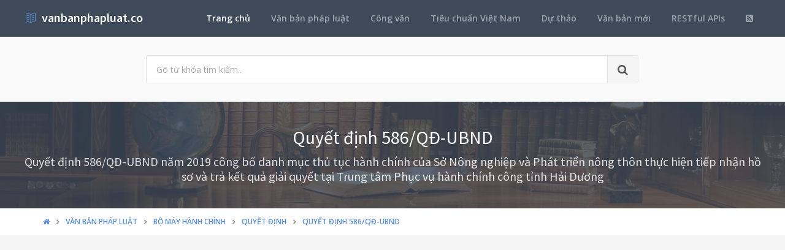

--- FILE ---
content_type: text/html; charset=utf-8
request_url: https://vanbanphapluat.co/quyet-dinh-586-qd-ubnd-2019-cong-bo-danh-muc-thu-tuc-hanh-chinh-cua-so-nong-nghiep-hai-duong
body_size: 14869
content:
<!DOCTYPE html>
<!--[if IE 9]>         <html class="ie9 no-focus" lang="en"> <![endif]-->
<!--[if gt IE 9]><!-->
<html class="no-focus" lang="en">
<!--<![endif]-->
<head>
    <meta charset="utf-8">
    <title>Quyết định 586/QĐ-UBND 2019 c&#244;ng bố danh mục thủ tục h&#224;nh ch&#237;nh của Sở N&#244;ng nghiệp Hải Dương</title>
    <meta name="author" content="vanbanphapluat.co">
    <meta name="viewport" content="width=device-width, initial-scale=1.0, maximum-scale=1.0, user-scalable=no">
    
    <link rel="canonical" href="https://vanbanphapluat.co/quyet-dinh-586-qd-ubnd-2019-cong-bo-danh-muc-thu-tuc-hanh-chinh-cua-so-nong-nghiep-hai-duong" />
    <link rel="alternate" type="application/rss+xml" title="Văn bản ph&#225;p luật: Quyết định 586/QĐ-UBND 2019 c&#244;ng bố danh mục thủ tục h&#224;nh ch&#237;nh của Sở N&#244;ng nghiệp Hải Dương RSS Feed" href="/rss/loai-van-ban/quyet-dinh" />
    <meta property="article:section" content="Quyết định 586/QĐ-UBND 2019 c&#244;ng bố danh mục thủ tục h&#224;nh ch&#237;nh của Sở N&#244;ng nghiệp Hải Dương" />
    <meta name="description" content="Ng&#224;y 15/02/2019,Tỉnh Hải Dương đ&#227; ban h&#224;nh Quyết định 586/QĐ-UBND 2019 c&#244;ng bố danh mục thủ tục h&#224;nh ch&#237;nh của Sở N&#244;ng nghiệp Hải Dương Thuộc lĩnh vực Bộ m&#225;y h&#224;nh ch&#237;nh v&#224; sẽ c&#243; hiệu lực kể từ ng&#224;y 01/03/2019" />
    <meta name="keywords" content="586/QĐ-UBND, Quyết định, Văn bản ph&#225;p luật, Tỉnh Hải Dương, Nguyễn Dương Th&#225;i, Bộ m&#225;y h&#224;nh ch&#237;nh" />
    <meta name="twitter:site" content="vanbanphapluat.co">
    <meta name="twitter:title" content="Quyết định 586/QĐ-UBND 2019 c&#244;ng bố danh mục thủ tục h&#224;nh ch&#237;nh của Sở N&#244;ng nghiệp Hải Dương">
    <meta name="twitter:description" content="Ng&#224;y 15/02/2019,Tỉnh Hải Dương đ&#227; ban h&#224;nh Quyết định 586/QĐ-UBND 2019 c&#244;ng bố danh mục thủ tục h&#224;nh ch&#237;nh của Sở N&#244;ng nghiệp Hải Dương Thuộc lĩnh vực Bộ m&#225;y h&#224;nh ch&#237;nh v&#224; sẽ c&#243; hiệu lực kể từ ng&#224;y 01/03/2019">
    <meta name="twitter:url" content="https://vanbanphapluat.co/quyet-dinh-586-qd-ubnd-2019-cong-bo-danh-muc-thu-tuc-hanh-chinh-cua-so-nong-nghiep-hai-duong">
    <meta property="og:title" content="Quyết định 586/QĐ-UBND 2019 c&#244;ng bố danh mục thủ tục h&#224;nh ch&#237;nh của Sở N&#244;ng nghiệp Hải Dương" />
    <meta property="og:description" content="Ng&#224;y 15/02/2019,Tỉnh Hải Dương đ&#227; ban h&#224;nh Quyết định 586/QĐ-UBND 2019 c&#244;ng bố danh mục thủ tục h&#224;nh ch&#237;nh của Sở N&#244;ng nghiệp Hải Dương Thuộc lĩnh vực Bộ m&#225;y h&#224;nh ch&#237;nh v&#224; sẽ c&#243; hiệu lực kể từ ng&#224;y 01/03/2019" />
    <meta property="og:url" content="https://vanbanphapluat.co/quyet-dinh-586-qd-ubnd-2019-cong-bo-danh-muc-thu-tuc-hanh-chinh-cua-so-nong-nghiep-hai-duong" />


    <link rel="shortcut icon" href="/Content/assets/icon/favicon.png">

    <link rel="icon" type="image/png" href="/Content/assets/icon/favicon.png" sizes="256x256">
    <link rel="icon" type="image/png" href="/Content/assets/icon/favicon_128.png" sizes="128x128">
    <link rel="icon" type="image/png" href="/Content/assets/icon/favicon_64.png" sizes="64x64">
    <link rel="icon" type="image/png" href="/Content/assets/icon/favicon_48.png" sizes="48x48">
    <link rel="apple-touch-icon" sizes="256x256" href="/Content/assets/icon/favicon.png">
    <link rel="apple-touch-icon" sizes="128x128" href="/Content/assets/icon/favicon_128.png">
    <link rel="apple-touch-icon" sizes="64x64" href="/Content/assets/icon/favicon_64.png">
    <link rel="apple-touch-icon" sizes="48x48" href="/Content/assets/icon/favicon_48.png">


    <link rel="preload" href="/Content/assets/fonts/fontawesome-webfont.woff2?v=4.7.0" as="font" type="woff2/font" />
    <link rel="preload" href="/Content/assets/fonts/Simple-Line-Icons.woff" as="font" type="woff2/font" />

    <link rel="preload" href="/styles_v3.css" as="style" onload="this.onload=null;this.rel='stylesheet'">
    <link rel="preload" href="//fonts.googleapis.com/css?family=Source+Sans+Pro:300,400,400italic,600,700%7COpen+Sans:300,400,400italic,600,700&display=swap" as="style" onload="this.onload=null;this.rel='stylesheet'">
    <noscript>
        <link rel="stylesheet" href="/styles_v3.css">
        <link rel="stylesheet" href="//fonts.googleapis.com/css?family=Source+Sans+Pro:300,400,400italic,600,700%7COpen+Sans:300,400,400italic,600,700&display=swap">
    </noscript>

</head>
<body>
    <div id="page-container" class="side-scroll header-navbar-transparent enable-cookies">

        <!-- Header -->
        <header id="header-navbar" class="content-mini content-mini-full" style="background:#3e4a59;">
            <div class="content-boxed">
                <ul class="nav-header pull-right">
                    <li class="hidden-md hidden-lg">
                        <button class="btn btn-link text-white pull-right" data-toggle="class-toggle" data-target=".js-nav-main-header" data-class="nav-main-header-o" type="button">
                            <i class="fa fa-navicon"></i>
                        </button>
                    </li>
                </ul>
                <!-- Main Header Navigation -->
                <ul class="js-nav-main-header nav-main-header pull-right">
                    <li class="text-right hidden-md hidden-lg">
                        <button class="btn btn-link text-white" data-toggle="class-toggle" data-target=".js-nav-main-header" data-class="nav-main-header-o" type="button">
                            <i class="fa fa-address-book"></i>
                        </button>
                    </li>
                    <li><a class="active" href="/">Trang chủ</a></li>
                    <li><a href="/csdl/van-ban-phap-luat">Văn bản pháp luật</a></li>
                    <li><a href="/csdl/cong-van">Công văn</a></li>
                    <li><a href="/csdl/tcvn">Tiêu chuẩn Việt Nam</a></li>
                    <li><a href="/csdl/du-thao">Dự thảo</a></li>
                    <li><a href="/van-ban-moi">Văn bản mới</a></li>
                    <li><a href="/restful-api">RESTful APIs</a></li>
                    <li><a href="/rss"><i class="fa fa-rss-square"></i></a></li>
                </ul>
                <!-- END Main Header Navigation -->
                <!-- Header Navigation Left -->
                <ul class="nav-header pull-left">
                    <li class="header-content">
                        <a class="h5" href="/" title="Hệ thống Văn bản pháp luật Việt Nam">
                            <i class="si si-book-open text-primary"></i>  &nbsp;<span class="h4 font-w600 text-white"> vanbanphapluat.co</span>
                        </a>
                    </li>
                </ul>
                <!-- END Header Navigation Left -->
            </div>
        </header>
        <!-- END Header -->
        <!-- Main Container -->
        <main id="main-container">
            <div class="bg-gray-lighter">
                <section class="content content-full content-boxed">
                    <!-- Section Content -->
                    <div class="row">
                        <div class="col-sm-8 col-sm-offset-2">

                            <form action="/tim-kiem" method="get">
                                <div class="input-group input-group-lg">
                                    <input class="form-control" id="kwd" name="kwd" type="text" placeholder="Gõ từ khóa tìm kiếm.." onfocus="$('#search-node').show()" onblur="$('#search-node').hide()">
                                    <div class="input-group-btn">
                                        <button class="btn btn-default"><i class="fa fa-search"></i></button>
                                    </div>
                                </div>
                            </form>
                            <div class="push-10-t" style="display:none;" id="search-node">
                                <p>
                                    <strong>Hướng dẫn tìm kiếm</strong><br />
                                    Nhập bất cứ thông tin bạn muốn tìm. Ví dụ: <span class="text-primary">Số hiệu</span>, <span class="text-primary">Loại văn bản</span>, <span class="text-primary">Lĩnh vực</span>, <span class="text-primary">Cơ quan ban hành</span>, <span class="text-primary">Người ký</span>...<br />
                                    Để tìm chính xác, hãy nhập từ khóa tìm kiếm trong ngoặc kép hoặc kết hợp các từ khóa. Ví dụ: <span class="text-primary">"Từ khóa 1"</span> <span class="text-primary">"Từ khóa 2"</span>...<br />
                                    Để thu hẹp phạm vi tìm kiếm bạn có thể sử dụng chức năng lọc văn bản bên dưới.
                                </p>
                            </div>
                        </div>
                    </div>
                    <!-- END Section Content -->
                </section>

            </div>
            


<div itemscope itemtype="http://schema.org/Article">
    <div itemprop="publisher" itemscope itemtype="https://schema.org/Organization">
        <meta itemprop="name" content="Văn bản pháp luật Việt Nam - www.vanbanphapluat.co">
        <div itemprop="logo" itemscope itemtype="https://schema.org/ImageObject">
            <meta itemprop="url" content="https://vanbanphapluat.co/Content/assets/logo.png">
            <meta itemprop="width" content="610">
            <meta itemprop="height" content="144">
        </div>
    </div>
    <meta itemscope itemprop="mainEntityOfPage" itemtype="https://schema.org/WebPage" itemid="https://vanbanphapluat.co/quyet-dinh-586-qd-ubnd-2019-cong-bo-danh-muc-thu-tuc-hanh-chinh-cua-so-nong-nghiep-hai-duong" />
        <meta itemprop="datePublished" content="2019-02-15T00:00:00+07:00" />
    <meta itemprop="dateModified" content="2019-02-17T00:00:00+07:00" />

    <div class="bg-image" style="background-image: url('/Content/assets/lib_bg.jpg');">
        <div class="bg-primary-dark-op">
            <section class="content content-full content-boxed">
                <div class="push-10-t push-10 text-center">
                    <h1 itemprop="headline" class="h2 text-white push-10 animated fadeInDown" data-toggle="appear" data-class="animated fadeInDown">Quyết định 586/QĐ-UBND</h1>
                        <h2 itemprop="description" class="h4 text-white-op animated fadeInDown" data-toggle="appear" data-class="animated fadeInDown">Quyết định 586/QĐ-UBND năm 2019 c&#244;ng bố danh mục thủ tục h&#224;nh ch&#237;nh của Sở N&#244;ng nghiệp v&#224; Ph&#225;t triển n&#244;ng th&#244;n thực hiện tiếp nhận hồ sơ v&#224; trả kết quả giải quyết tại Trung t&#226;m Phục vụ h&#224;nh ch&#237;nh c&#244;ng tỉnh Hải Dương</h2>
                </div>
            </section>
        </div>
    </div>
    <div class="bg-white">
        <section class="content content-mini content-mini-full content-boxed overflow-hidden">
            <div class="breadcrumbs">
                <div class="container">
                    <ol class="pull-left breadcrumb" itemscope itemtype="http://schema.org/BreadcrumbList">
                        <li itemprop="itemListElement" itemscope itemtype="http://schema.org/ListItem">
                            <a itemprop="item" href="/"><i itemprop="name" content="Trang chủ" class="fa fa-home"></i></a>
                            <meta itemprop="position" content="1" />
                        </li>
                        <li itemprop="itemListElement" itemscope itemtype="http://schema.org/ListItem">
                            <a itemprop="item" href="/csdl/van-ban-phap-luat"><span itemprop="name" content="Văn bản ph&#225;p luật">Văn bản ph&#225;p luật</span></a>
                            <meta itemprop="position" content="2" />
                        </li>

                            <li itemprop="itemListElement" itemscope itemtype="http://schema.org/ListItem">
                                <a itemprop="item" href="/linh-vuc/bo-may-hanh-chinh"><span itemprop="name" content="Văn bản ph&#225;p luật về Bộ m&#225;y h&#224;nh ch&#237;nh">Bộ m&#225;y h&#224;nh ch&#237;nh</span></a>
                                <meta itemprop="position" content="3" />
                            </li>
                            <li itemprop="itemListElement" itemscope itemtype="http://schema.org/ListItem">
                                <a itemprop="item" href="/linh-vuc/bo-may-hanh-chinh?l=quyet-dinh"><span itemprop="name" content="Văn bản ph&#225;p luật về Bộ m&#225;y h&#224;nh ch&#237;nh - Quyết định">Quyết định</span></a>
                                <meta itemprop="position" content="4" />
                            </li>
                            <li itemprop="itemListElement" itemscope itemtype="http://schema.org/ListItem" class="active">
                                <a itemprop="item" href="/quyet-dinh-586-qd-ubnd-2019-cong-bo-danh-muc-thu-tuc-hanh-chinh-cua-so-nong-nghiep-hai-duong"><span itemprop="name" content="Quyết định 586/QĐ-UBND 2019 c&#244;ng bố danh mục thủ tục h&#224;nh ch&#237;nh của Sở N&#244;ng nghiệp Hải Dương">Quyết định 586/QĐ-UBND</span></a>
                                <meta itemprop="position" content="5" />
                            </li>
                    </ol>

                </div>

            </div>
        </section>
    </div>


    <section>
        <div class="container">
            <div class="row push-20-t" style="margin-bottom:-15px;">
                <div class="col-md-12">
                    <!-- vanbanphapluat_responsive_t8_2017 -->
<ins class="adsbygoogle"
     style="display:block"
     data-ad-client="ca-pub-4318815816536903"
     data-ad-slot="3896037042"
     data-ad-format="auto"></ins>
<script>
(adsbygoogle = window.adsbygoogle || []).push({});
</script>
                </div>
            </div>
        </div>
    </section>


    <section id="mainContent" class="content content-boxed overflow-hidden">
        <div class="row">
            <div class="col-md-12">
                <div class="block block-rounded">
                    <ul class="nav nav-tabs" data-toggle="tabs">
                        <li class="active">
                            <a href="#toan-van"><i class="si si-book-open"></i> Nội dung</a>
                        </li>
                        <li>
                            <a href="#luoc-do"><i class="fa fa-sitemap"></i> Lược đồ</a>
                        </li>
                        <li>
                            <a href="#van-ban-lien-quan"><i class="fa fa-object-group"></i> Văn bản liên quan</a>
                        </li>
                        <li>
                            <a href="#lich-su"><i class="fa fa-history"></i> Lịch sử hiệu lực</a>
                        </li>
                            <li><a id="link_vb_goc" href="#van-ban-goc"><i class="fa fa-file-pdf-o"></i> Văn bản gốc</a></li>

                    </ul>
                    <div class="block-content tab-content">

                        <div class="tab-pane active" id="toan-van">
                            <div class="row">

                                <div class="col-md-8" itemprop="articleBody">

                                    
                                        <h2 class="push-10 h5">Nội dung toàn văn Quyết định 586/QĐ-UBND 2019 c&#244;ng bố danh mục thủ tục h&#224;nh ch&#237;nh của Sở N&#244;ng nghiệp Hải Dương</h2>
                                        <hr />

    

    <div>

<div>

<div>

<table border="0" cellspacing="0" cellpadding="0" style="border-collapse: collapse">
 <tbody><tr>
  <td width="223" valign="top" style="width: 167.4pt; padding: 0in 5.4pt 0in 5.4pt">
  <p align="center" style="margin-top: 6.0pt; text-align: center"><b><span lang="VI">ỦY
  BAN NHÂN DÂN<br>
  TỈNH HẢI DƯƠNG<br>
  -------</span></b></p>
  </td>
  <td width="367" valign="top" style="width: 275.4pt; padding: 0in 5.4pt 0in 5.4pt">
  <p align="center" style="margin-top: 6.0pt; text-align: center"><b><span lang="VI">CỘNG
  HÒA XÃ HỘI CHỦ NGHĨA VIỆT NAM<br>
  Độc lập - Tự do - Hạnh phúc <br>
  ---------------</span></b></p>
  </td>
 </tr>
 <tr>
  <td width="223" valign="top" style="width: 167.4pt; padding: 0in 5.4pt 0in 5.4pt">
  <p align="center" style="margin-top: 6.0pt; text-align: center"><span lang="VI">Số: </span>586<span lang="VI">/QĐ-UBND</span></p>
  </td>
  <td width="367" valign="top" style="width: 275.4pt; padding: 0in 5.4pt 0in 5.4pt">
  <p align="right" style="margin-top: 6.0pt; text-align: right"><i><span lang="VI">Hải
  Dương, ngày </span>15</i><i><span lang="VI"> tháng </span>02</i><i><span lang="VI"> năm </span>2019</i></p>
  </td>
 </tr>
</tbody></table>

<p style="margin-top: 6.0pt">&nbsp;</p>

<p align="center" style="margin-top: 6.0pt; text-align: center"><b><span lang="VI" style="font-size: 12.0pt">QUYẾT ĐỊNH</span></b></p>

<p align="center" style="margin-top: 6.0pt; text-align: center"><span lang="VI">VỀ
VIỆC CÔNG BỐ DANH MỤC THỦ TỤC HÀNH CHÍNH CỦA SỞ NÔNG NGHIỆP VÀ PHÁT TRIỂN NÔNG
THÔN THỰC HIỆN TIẾP NHẬN HỒ SƠ VÀ TRẢ KẾT QUẢ GIẢI QUYẾT TẠI TRUNG TÂM PHỤC VỤ
HÀNH CHÍNH CÔNG TỈNH</span></p>

<p align="center" style="margin-top: 6.0pt; text-align: center"><b><span lang="VI" style="font-size: 12.0pt">CHỦ TỊCH ỦY BAN NHÂN DÂN TỈNH</span></b></p>

<p style="margin-top: 6.0pt"><i><span lang="VI">Căn cứ Luật Tổ chức chính quyền
địa phương ngày 19 tháng 6 năm 2015;</span></i></p>

<p style="margin-top: 6.0pt"><i><span lang="VI">Căn cứ Nghị định số <a class="ref" href="/nghi-dinh-co-che-mot-cua-mot-cua-lien-thong-trong-giai-quyet-thu-tuc-hanh-chinh" title="Nghị định 61/2018/NĐ-CP cơ chế một cửa một cửa liên thông trong giải quyết thủ tục hành chính">61/2018/NĐ-CP</a> 
ngày 23 tháng 4 năm 2018 của Chính phủ về thực hiện cơ chế một cửa, một cửa
liên thông trong giải quyết thủ tục hành chính;</span></i></p>

<p style="margin-top: 6.0pt"><i><span lang="VI">Căn cứ Thông tư số <a class="ref" href="/circular-01-2018-tt-vpcp-implementation-decree-61-2018-nd-cp" title="Circular 01/2018/TT-VPCP implementation Decree 61/2018/ND-CP">01/2018/TT-VPCP</a> 
ngày 23 tháng 11 năm 2018 của Bộ trưởng, Chủ nhiệm Văn phòng Chính phủ hướng
dẫn thi hành một số quy định của Nghị định số <a class="ref" href="/nghi-dinh-co-che-mot-cua-mot-cua-lien-thong-trong-giai-quyet-thu-tuc-hanh-chinh" title="Nghị định 61/2018/NĐ-CP cơ chế một cửa một cửa liên thông trong giải quyết thủ tục hành chính">61/2018/NĐ-CP</a>  ngày 23 tháng 4 năm
2018 của Chính phủ về thực hiện cơ chế một cửa, một cửa liên thông trong giải
quyết thủ tục hành chính;</span></i></p>

<p style="margin-top: 6.0pt"><i><span lang="VI">Xét đề nghị của Giám đốc Sở Nông
nghiệp và Phát </span>tr</i><i><span lang="VI">iển nông thôn tại Tờ trình số
152/TTr-SNN ngày 24 tháng 01 năm 2019,</span></i></p>

<p align="center" style="margin-top: 6.0pt; text-align: center"><b><span lang="VI" style="font-size: 12.0pt">QUYẾT ĐỊNH:</span></b></p>

<p style="margin-top: 6.0pt"><b><span lang="VI">Điều 1.</span></b><span lang="VI"> Công
bố kèm theo Quyết định này Danh mục 112 thủ tục hành chính của Sở Nông nghiệp
và Phát triển nông thôn thực hiện tiếp nhận hồ sơ và trả kết quả giải quyết tại
Trung tâm Phục vụ hành chính công tỉnh (Chi tiết có Phụ lục đính kèm).</span></p>

<p style="margin-top: 6.0pt"><b><span lang="VI">Điều 2.</span></b><span lang="VI"> Giám
đốc Trung tâm Phục vụ hành chính công tỉnh có trách nhiệm niêm y</span>ế<span lang="VI">t công khai và tổ chức tiếp nhận, luân chuyển hồ sơ (giải quyết tại
chỗ), trả kết quả giải quyết thủ tục hành chính cho tổ chức, cá nhân theo đúng
quy định.</span></p>

<p style="margin-top: 6.0pt"><b><span lang="VI">Điều 3.</span></b><span lang="VI"> Quyết
định này c</span>ó <span lang="VI">hiệu lực từ ngày 01 tháng 3 năm 2019.</span></p>

<p style="margin-top: 6.0pt"><span lang="VI">Chánh Văn phòng UBND tỉnh, Giám đốc
Sở Nông nghiệp và Phát triển nông thôn; Giám đốc Trung tâm Phục vụ hành chính
công tỉnh và các tổ chức, cá nhân có liên quan chịu trách nhiệm thi hành Quyết
định</span> này./.</p>

<p style="margin-top: 6.0pt">&nbsp;</p>

<table border="0" cellspacing="0" cellpadding="0" style="border-collapse: collapse">
 <tbody><tr>
  <td width="295" valign="top" style="width: 221.4pt; padding: 0in 5.4pt 0in 5.4pt">
  <p style="margin-top: 6.0pt"><b><i><span lang="VI"><br>
  Nơi nhận:<br>
  </span></i></b><span lang="VI" style="font-size: 8.0pt">- Như Điều 3;<br>
  - Trung tâm CNTT;<br>
  </span><span style="font-size: 8.0pt">- </span><span lang="VI" style="font-size: 8.0pt">Lưu: VT, KSTTHC. Kh (5b)</span></p>
  </td>
  <td width="295" valign="top" style="width: 221.4pt; padding: 0in 5.4pt 0in 5.4pt">
  <p align="center" style="margin-top: 6.0pt; text-align: center"><b>CHỦ TỊCH<br>
  <br>
  <br>
  <br>
  <br>
  Nguyễn Dương Thái</b></p>
  </td>
 </tr>
</tbody></table>

<p style="margin-top: 6.0pt">&nbsp;</p>

<p align="center" style="margin-top: 6.0pt; text-align: center"><b><span style="font-size: 12.0pt">PHỤ LỤC</span></b></p>

<p align="center" style="margin-top: 6.0pt; text-align: center">DANH MỤC THỦ TỤC
HÀNH CHÍNH CỦA SỞ NÔNG NGHIỆP VÀ PHÁT TRIỂN NÔNG THÔN THỰC HIỆN TIẾP NHẬN HỒ SƠ
VÀ TRẢ KẾT QUẢ GIẢI QUYẾT TẠI TRUNG TÂM PHỤC VỤ HÀNH CHÍNH CÔNG TỈNH<br>
<i>(Kèm theo Quyết định số 586/QĐ-UBND ngày 15 tháng 02 năm 2019 của Chủ tịch UBND
tỉnh Hải Dương)</i></p>

<table border="0" cellspacing="0" cellpadding="0" width="100%" style="width: 100.0%; border-collapse: collapse">
 <tbody><tr>
  <td width="7%" style="width: 7.92%; border: solid windowtext 1.0pt; background: white; padding: 0in 0in 0in 0in">
  <p align="center" style="margin-top: 6.0pt; text-align: center"><b><span lang="VI">STT</span></b></p>
  </td>
  <td width="92%" style="width: 92.08%; border: solid windowtext 1.0pt; border-left: none; background: white; padding: 0in 0in 0in 0in">
  <p align="center" style="margin-top: 6.0pt; text-align: center"><b><span lang="VI">TÊN
  THỦ TỤC HÀNH CHÍNH</span></b></p>
  </td>
 </tr>
 <tr>
  <td width="7%" style="width: 7.92%; border: solid windowtext 1.0pt; border-top: none; background: white; padding: 0in 0in 0in 0in">
  <p align="center" style="margin-top: 6.0pt; text-align: center"><b><span lang="VI">I</span></b></p>
  </td>
  <td width="92%" style="width: 92.08%; border-top: none; border-left: none; border-bottom: solid windowtext 1.0pt; border-right: solid windowtext 1.0pt; background: white; padding: 0in 0in 0in 0in">
  <p style="margin-top: 6.0pt"><b><span lang="VI">LĨNH VỰC QUẢN LÝ CHẤT LƯỢNG NÔNG
  LÂM SẢN VÀ THỦY SẢN</span></b></p>
  </td>
 </tr>
 <tr>
  <td width="7%" style="width: 7.92%; border: solid windowtext 1.0pt; border-top: none; background: white; padding: 0in 0in 0in 0in">
  <p align="center" style="margin-top: 6.0pt; text-align: center"><span lang="VI">1</span></p>
  </td>
  <td width="92%" style="width: 92.08%; border-top: none; border-left: none; border-bottom: solid windowtext 1.0pt; border-right: solid windowtext 1.0pt; background: white; padding: 0in 0in 0in 0in">
  <p style="margin-top: 6.0pt"><span lang="VI">Thủ tục Cấp Giấy chứng nhận cơ sở
  sản xuất, kinh doanh nông lâm thủy sản đủ điều kiện an toàn thực phẩm</span></p>
  </td>
 </tr>
 <tr>
  <td width="7%" style="width: 7.92%; border: solid windowtext 1.0pt; border-top: none; background: white; padding: 0in 0in 0in 0in">
  <p align="center" style="margin-top: 6.0pt; text-align: center"><span lang="VI">2</span></p>
  </td>
  <td width="92%" style="width: 92.08%; border-top: none; border-left: none; border-bottom: solid windowtext 1.0pt; border-right: solid windowtext 1.0pt; background: white; padding: 0in 0in 0in 0in">
  <p style="margin-top: 6.0pt"><span lang="VI">Thủ tục cấp lại Giấy chứng nhận cơ
  sở sản xuất, kinh doanh nông lâm thủy sản đủ điều kiện an toàn thực phẩm</span></p>
  </td>
 </tr>
 <tr>
  <td width="7%" style="width: 7.92%; border: solid windowtext 1.0pt; border-top: none; background: white; padding: 0in 0in 0in 0in">
  <p align="center" style="margin-top: 6.0pt; text-align: center"><span lang="VI">3</span></p>
  </td>
  <td width="92%" style="width: 92.08%; border-top: none; border-left: none; border-bottom: solid windowtext 1.0pt; border-right: solid windowtext 1.0pt; background: white; padding: 0in 0in 0in 0in">
  <p style="margin-top: 6.0pt"><span lang="VI">Thủ tục cấp Giấy xác nhận kiến thực
  về an toàn thực phẩm</span></p>
  </td>
 </tr>
 <tr>
  <td width="7%" style="width: 7.92%; border: solid windowtext 1.0pt; border-top: none; background: white; padding: 0in 0in 0in 0in">
  <p align="center" style="margin-top: 6.0pt; text-align: center"><b><span lang="VI">II</span></b></p>
  </td>
  <td width="92%" style="width: 92.08%; border-top: none; border-left: none; border-bottom: solid windowtext 1.0pt; border-right: solid windowtext 1.0pt; background: white; padding: 0in 0in 0in 0in">
  <p style="margin-top: 6.0pt"><b><span lang="VI">LĨNH VỰC TRỒNG TRỌT</span></b></p>
  </td>
 </tr>
 <tr>
  <td width="7%" style="width: 7.92%; border: solid windowtext 1.0pt; border-top: none; background: white; padding: 0in 0in 0in 0in">
  <p align="center" style="margin-top: 6.0pt; text-align: center"><span lang="VI">1</span></p>
  </td>
  <td width="92%" style="width: 92.08%; border-top: none; border-left: none; border-bottom: solid windowtext 1.0pt; border-right: solid windowtext 1.0pt; background: white; padding: 0in 0in 0in 0in">
  <p style="margin-top: 6.0pt"><span lang="VI">Thủ tục tiếp nhận bản công bố hợp
  quy giống cây trồng</span></p>
  </td>
 </tr>
 <tr>
  <td width="7%" style="width: 7.92%; border: solid windowtext 1.0pt; border-top: none; background: white; padding: 0in 0in 0in 0in">
  <p align="center" style="margin-top: 6.0pt; text-align: center"><span lang="VI">2</span></p>
  </td>
  <td width="92%" style="width: 92.08%; border-top: none; border-left: none; border-bottom: solid windowtext 1.0pt; border-right: solid windowtext 1.0pt; background: white; padding: 0in 0in 0in 0in">
  <p style="margin-top: 6.0pt"><span lang="VI">Thủ tục công nhận cây đầu dòng cây
  công nghiệp và cây ăn quả lâu năm</span></p>
  </td>
 </tr>
 <tr>
  <td width="7%" style="width: 7.92%; border: solid windowtext 1.0pt; border-top: none; background: white; padding: 0in 0in 0in 0in">
  <p align="center" style="margin-top: 6.0pt; text-align: center"><span lang="VI">3</span></p>
  </td>
  <td width="92%" style="width: 92.08%; border-top: none; border-left: none; border-bottom: solid windowtext 1.0pt; border-right: solid windowtext 1.0pt; background: white; padding: 0in 0in 0in 0in">
  <p style="margin-top: 6.0pt"><span lang="VI">Thủ tục công nhận vườn cây đầu dòng
  cây công nghiệp và cây ăn quả lâu năm</span></p>
  </td>
 </tr>
 <tr>
  <td width="7%" style="width: 7.92%; border: solid windowtext 1.0pt; border-top: none; background: white; padding: 0in 0in 0in 0in">
  <p align="center" style="margin-top: 6.0pt; text-align: center"><span lang="VI">4</span></p>
  </td>
  <td width="92%" style="width: 92.08%; border-top: none; border-left: none; border-bottom: solid windowtext 1.0pt; border-right: solid windowtext 1.0pt; background: white; padding: 0in 0in 0in 0in">
  <p style="margin-top: 6.0pt"><span lang="VI">Thủ tục cấp lại giấy công nhận cây
  đ</span>ầ<span lang="VI">u dòng, vườn cây đầu dòng cây công nghiệp và cây ăn
  quả lâu năm</span></p>
  </td>
 </tr>
 <tr>
  <td width="7%" style="width: 7.92%; border: solid windowtext 1.0pt; border-top: none; background: white; padding: 0in 0in 0in 0in">
  <p align="center" style="margin-top: 6.0pt; text-align: center"><span lang="VI">5</span></p>
  </td>
  <td width="92%" style="width: 92.08%; border-top: none; border-left: none; border-bottom: solid windowtext 1.0pt; border-right: solid windowtext 1.0pt; background: white; padding: 0in 0in 0in 0in">
  <p style="margin-top: 6.0pt"><span lang="VI">Thủ tục đăng ký công bố hợp quy
  phân bón hữu cơ và phân bón khác</span></p>
  </td>
 </tr>
 <tr>
  <td width="7%" style="width: 7.92%; border: solid windowtext 1.0pt; border-top: none; background: white; padding: 0in 0in 0in 0in">
  <p align="center" style="margin-top: 6.0pt; text-align: center"><span lang="VI">6</span></p>
  </td>
  <td width="92%" style="width: 92.08%; border-top: none; border-left: none; border-bottom: solid windowtext 1.0pt; border-right: solid windowtext 1.0pt; background: white; padding: 0in 0in 0in 0in">
  <p style="margin-top: 6.0pt"><span lang="VI">Xác nhận nội dung quảng cáo và đăng
  ký hội thảo</span></p>
  </td>
 </tr>
 <tr>
  <td width="7%" style="width: 7.92%; border: solid windowtext 1.0pt; border-top: none; background: white; padding: 0in 0in 0in 0in">
  <p align="center" style="margin-top: 6.0pt; text-align: center"><b>III</b></p>
  </td>
  <td width="92%" style="width: 92.08%; border-top: none; border-left: none; border-bottom: solid windowtext 1.0pt; border-right: solid windowtext 1.0pt; background: white; padding: 0in 0in 0in 0in">
  <p style="margin-top: 6.0pt"><b><span lang="VI">LĨNH VỰC BẢO VỆ THỰC VẬT</span></b></p>
  </td>
 </tr>
 <tr>
  <td width="7%" style="width: 7.92%; border: solid windowtext 1.0pt; border-top: none; background: white; padding: 0in 0in 0in 0in">
  <p align="center" style="margin-top: 6.0pt; text-align: center"><span lang="VI">1</span></p>
  </td>
  <td width="92%" style="width: 92.08%; border-top: none; border-left: none; border-bottom: solid windowtext 1.0pt; border-right: solid windowtext 1.0pt; background: white; padding: 0in 0in 0in 0in">
  <p style="margin-top: 6.0pt"><span lang="VI">Thủ tục Cấp giấy phép vận chuyển
  thuốc bảo vệ thực vật</span></p>
  </td>
 </tr>
 <tr>
  <td width="7%" style="width: 7.92%; border: solid windowtext 1.0pt; border-top: none; background: white; padding: 0in 0in 0in 0in">
  <p align="center" style="margin-top: 6.0pt; text-align: center"><span lang="VI">2</span></p>
  </td>
  <td width="92%" style="width: 92.08%; border-top: none; border-left: none; border-bottom: solid windowtext 1.0pt; border-right: solid windowtext 1.0pt; background: white; padding: 0in 0in 0in 0in">
  <p style="margin-top: 6.0pt"><span lang="VI">Thủ tục Cấp Giấy xác nhận nội dung
  quảng cáo thuốc bảo vệ thực vật (thuộc thẩm quyền giải quyết của c</span>ấ<span lang="VI">p t</span>ỉ<span lang="VI">nh)</span></p>
  </td>
 </tr>
 <tr>
  <td width="7%" style="width: 7.92%; border: solid windowtext 1.0pt; border-top: none; background: white; padding: 0in 0in 0in 0in">
  <p align="center" style="margin-top: 6.0pt; text-align: center"><span lang="VI">3</span></p>
  </td>
  <td width="92%" style="width: 92.08%; border-top: none; border-left: none; border-bottom: solid windowtext 1.0pt; border-right: solid windowtext 1.0pt; background: white; padding: 0in 0in 0in 0in">
  <p style="margin-top: 6.0pt"><span lang="VI">Thủ tục Cấp Giấy chứng nhận đủ điều
  kiện buôn bán thuốc bảo vệ thực vật</span></p>
  </td>
 </tr>
 <tr>
  <td width="7%" style="width: 7.92%; border: solid windowtext 1.0pt; border-top: none; background: white; padding: 0in 0in 0in 0in">
  <p align="center" style="margin-top: 6.0pt; text-align: center"><span lang="VI">4</span></p>
  </td>
  <td width="92%" style="width: 92.08%; border-top: none; border-left: none; border-bottom: solid windowtext 1.0pt; border-right: solid windowtext 1.0pt; background: white; padding: 0in 0in 0in 0in">
  <p style="margin-top: 6.0pt"><span lang="VI">Thủ tục Cấp lại Giấy chứng nhận đủ
  điều kiện buôn bán thuốc bảo vệ thực vật</span></p>
  </td>
 </tr>
 <tr>
  <td width="7%" style="width: 7.92%; border: solid windowtext 1.0pt; border-top: none; background: white; padding: 0in 0in 0in 0in">
  <p align="center" style="margin-top: 6.0pt; text-align: center"><span lang="VI">5</span></p>
  </td>
  <td width="92%" style="width: 92.08%; border-top: none; border-left: none; border-bottom: solid windowtext 1.0pt; border-right: solid windowtext 1.0pt; background: white; padding: 0in 0in 0in 0in">
  <p style="margin-top: 6.0pt"><span lang="VI">Thủ tục Cấp Giấy chứng nhận kiểm
  dịch thực vật đối với các lô vật thể vận chuyển từ vùng nhiễm đối tượng kiểm
  dịch thực vật</span></p>
  </td>
 </tr>
 <tr>
  <td width="7%" style="width: 7.92%; border: solid windowtext 1.0pt; border-top: none; background: white; padding: 0in 0in 0in 0in">
  <p align="center" style="margin-top: 6.0pt; text-align: center"><span lang="VI">6</span></p>
  </td>
  <td width="92%" style="width: 92.08%; border-top: none; border-left: none; border-bottom: solid windowtext 1.0pt; border-right: solid windowtext 1.0pt; background: white; padding: 0in 0in 0in 0in">
  <p style="margin-top: 6.0pt"><span lang="VI">Thủ tục Cấp Giấy chứng nhận đủ điều
  kiện sản xuất phân bón đối với cơ sở chỉ hoạt động đóng gói phân bón</span></p>
  </td>
 </tr>
 <tr>
  <td width="7%" style="width: 7.92%; border: solid windowtext 1.0pt; border-top: none; background: white; padding: 0in 0in 0in 0in">
  <p align="center" style="margin-top: 6.0pt; text-align: center"><span lang="VI">7</span></p>
  </td>
  <td width="92%" style="width: 92.08%; border-top: none; border-left: none; border-bottom: solid windowtext 1.0pt; border-right: solid windowtext 1.0pt; background: white; padding: 0in 0in 0in 0in">
  <p style="margin-top: 6.0pt"><span lang="VI">Thủ tục Cấp lại Giấy chứng nhận đủ
  điều kiện sản xuất phân bón đối với cơ sở chỉ hoạt động đóng g</span>ó<span lang="VI">i phân bón</span></p>
  </td>
 </tr>
 <tr>
  <td width="7%" style="width: 7.92%; border: solid windowtext 1.0pt; border-top: none; background: white; padding: 0in 0in 0in 0in">
  <p align="center" style="margin-top: 6.0pt; text-align: center"><span lang="VI">8</span></p>
  </td>
  <td width="92%" style="width: 92.08%; border-top: none; border-left: none; border-bottom: solid windowtext 1.0pt; border-right: solid windowtext 1.0pt; background: white; padding: 0in 0in 0in 0in">
  <p style="margin-top: 6.0pt"><span lang="VI">Thủ tục Cấp Giấy chứng nhận đ</span>ủ
  <span lang="VI">điều kiện buôn bán phân bón</span></p>
  </td>
 </tr>
 <tr>
  <td width="7%" style="width: 7.92%; border: solid windowtext 1.0pt; border-top: none; background: white; padding: 0in 0in 0in 0in">
  <p align="center" style="margin-top: 6.0pt; text-align: center"><span lang="VI">9</span></p>
  </td>
  <td width="92%" style="width: 92.08%; border-top: none; border-left: none; border-bottom: solid windowtext 1.0pt; border-right: solid windowtext 1.0pt; background: white; padding: 0in 0in 0in 0in">
  <p style="margin-top: 6.0pt"><span lang="VI">Thủ tục Cấp lại Giấy chứng nhận đủ
  điều kiện buôn bán phân bón</span></p>
  </td>
 </tr>
 <tr>
  <td width="7%" style="width: 7.92%; border: solid windowtext 1.0pt; border-top: none; background: white; padding: 0in 0in 0in 0in">
  <p align="center" style="margin-top: 6.0pt; text-align: center"><b><span lang="VI">IV</span></b></p>
  </td>
  <td width="92%" style="width: 92.08%; border-top: none; border-left: none; border-bottom: solid windowtext 1.0pt; border-right: solid windowtext 1.0pt; background: white; padding: 0in 0in 0in 0in">
  <p style="margin-top: 6.0pt"><b><span lang="VI">LĨNH VỰC CHĂN NUÔI</span></b></p>
  </td>
 </tr>
 <tr>
  <td width="7%" style="width: 7.92%; border: solid windowtext 1.0pt; border-top: none; background: white; padding: 0in 0in 0in 0in">
  <p align="center" style="margin-top: 6.0pt; text-align: center"><span lang="VI">1</span></p>
  </td>
  <td width="92%" style="width: 92.08%; border-top: none; border-left: none; border-bottom: solid windowtext 1.0pt; border-right: solid windowtext 1.0pt; background: white; padding: 0in 0in 0in 0in">
  <p style="margin-top: 6.0pt"><span lang="VI">Thủ tục Tiếp nhận Công bố hợp quy
  thức ăn chăn n</span>u<span lang="VI">ôi</span></p>
  </td>
 </tr>
 <tr>
  <td width="7%" style="width: 7.92%; border: solid windowtext 1.0pt; border-top: none; background: white; padding: 0in 0in 0in 0in">
  <p align="center" style="margin-top: 6.0pt; text-align: center"><span lang="VI">2</span></p>
  </td>
  <td width="92%" style="width: 92.08%; border-top: none; border-left: none; border-bottom: solid windowtext 1.0pt; border-right: solid windowtext 1.0pt; background: white; padding: 0in 0in 0in 0in">
  <p style="margin-top: 6.0pt"><span lang="VI">Thủ tục Tiếp nhận Công bố hợp quy
  giống vật nuôi</span></p>
  </td>
 </tr>
 <tr>
  <td width="7%" style="width: 7.92%; border: solid windowtext 1.0pt; border-top: none; background: white; padding: 0in 0in 0in 0in">
  <p align="center" style="margin-top: 6.0pt; text-align: center"><b><span lang="VI">V</span></b></p>
  </td>
  <td width="92%" style="width: 92.08%; border-top: none; border-left: none; border-bottom: solid windowtext 1.0pt; border-right: solid windowtext 1.0pt; background: white; padding: 0in 0in 0in 0in">
  <p style="margin-top: 6.0pt"><b><span lang="VI">LĨNH VỰC THÚ Y</span></b></p>
  </td>
 </tr>
 <tr>
  <td width="7%" style="width: 7.92%; border: solid windowtext 1.0pt; border-top: none; background: white; padding: 0in 0in 0in 0in">
  <p align="center" style="margin-top: 6.0pt; text-align: center"><span lang="VI">1</span></p>
  </td>
  <td width="92%" style="width: 92.08%; border-top: none; border-left: none; border-bottom: solid windowtext 1.0pt; border-right: solid windowtext 1.0pt; background: white; padding: 0in 0in 0in 0in">
  <p style="margin-top: 6.0pt"><span lang="VI">Thủ tục Cấp Chứng chỉ hành nghề thú
  y thuộc thẩm quyền cơ quan quản lý chuyên ngành thú y cấp tỉnh</span></p>
  </td>
 </tr>
 <tr>
  <td width="7%" style="width: 7.92%; border: solid windowtext 1.0pt; border-top: none; background: white; padding: 0in 0in 0in 0in">
  <p align="center" style="margin-top: 6.0pt; text-align: center"><span lang="VI">2</span></p>
  </td>
  <td width="92%" style="width: 92.08%; border-top: none; border-left: none; border-bottom: solid windowtext 1.0pt; border-right: solid windowtext 1.0pt; background: white; padding: 0in 0in 0in 0in">
  <p style="margin-top: 6.0pt"><span lang="VI">Thủ tục Gia hạn Chứng chỉ hành nghề
  thú y thuộc thẩm quyền cơ quan quản lý chuyên ngành th</span>ú <span lang="VI">y
  cấp tỉnh</span></p>
  </td>
 </tr>
 <tr>
  <td width="7%" style="width: 7.92%; border: solid windowtext 1.0pt; border-top: none; background: white; padding: 0in 0in 0in 0in">
  <p align="center" style="margin-top: 6.0pt; text-align: center"><span lang="VI">3</span></p>
  </td>
  <td width="92%" style="width: 92.08%; border-top: none; border-left: none; border-bottom: solid windowtext 1.0pt; border-right: solid windowtext 1.0pt; background: white; padding: 0in 0in 0in 0in">
  <p style="margin-top: 6.0pt"><span lang="VI">Thủ tục Cấp lại Chứng chỉ hành nghề
  thú y</span></p>
  </td>
 </tr>
 <tr>
  <td width="7%" style="width: 7.92%; border: solid windowtext 1.0pt; border-top: none; background: white; padding: 0in 0in 0in 0in">
  <p align="center" style="margin-top: 6.0pt; text-align: center"><span lang="VI">4</span></p>
  </td>
  <td width="92%" style="width: 92.08%; border-top: none; border-left: none; border-bottom: solid windowtext 1.0pt; border-right: solid windowtext 1.0pt; background: white; padding: 0in 0in 0in 0in">
  <p style="margin-top: 6.0pt"><span lang="VI">Thủ tục Cấp Giấy chứng nhận điều
  kiện vệ sinh thú y</span></p>
  </td>
 </tr>
 <tr>
  <td width="7%" style="width: 7.92%; border: solid windowtext 1.0pt; border-top: none; background: white; padding: 0in 0in 0in 0in">
  <p align="center" style="margin-top: 6.0pt; text-align: center"><span lang="VI">5</span></p>
  </td>
  <td width="92%" style="width: 92.08%; border-top: none; border-left: none; border-bottom: solid windowtext 1.0pt; border-right: solid windowtext 1.0pt; background: white; padding: 0in 0in 0in 0in">
  <p style="margin-top: 6.0pt"><span lang="VI">Thủ tục Cấp lại Giấy ch</span>ứ<span lang="VI">ng nhận điều kiện vệ sinh thú y</span></p>
  </td>
 </tr>
 <tr>
  <td width="7%" style="width: 7.92%; border: solid windowtext 1.0pt; border-top: none; background: white; padding: 0in 0in 0in 0in">
  <p align="center" style="margin-top: 6.0pt; text-align: center"><span lang="VI">6</span></p>
  </td>
  <td width="92%" style="width: 92.08%; border-top: none; border-left: none; border-bottom: solid windowtext 1.0pt; border-right: solid windowtext 1.0pt; background: white; padding: 0in 0in 0in 0in">
  <p style="margin-top: 6.0pt"><span lang="VI">Thủ tục Cấp Giấy chứng nhận đủ đ</span>i<span lang="VI">ều kiện buôn bán thuốc thú y</span></p>
  </td>
 </tr>
 <tr>
  <td width="7%" style="width: 7.92%; border: solid windowtext 1.0pt; border-top: none; background: white; padding: 0in 0in 0in 0in">
  <p align="center" style="margin-top: 6.0pt; text-align: center"><span lang="VI">7</span></p>
  </td>
  <td width="92%" style="width: 92.08%; border-top: none; border-left: none; border-bottom: solid windowtext 1.0pt; border-right: solid windowtext 1.0pt; background: white; padding: 0in 0in 0in 0in">
  <p style="margin-top: 6.0pt"><span lang="VI">Thủ tục Cấp lại Giấy chứng nhận đủ
  điều kiện buôn bán thuốc thú y</span></p>
  </td>
 </tr>
 <tr>
  <td width="7%" style="width: 7.92%; border: solid windowtext 1.0pt; border-top: none; background: white; padding: 0in 0in 0in 0in">
  <p align="center" style="margin-top: 6.0pt; text-align: center"><span lang="VI">8</span></p>
  </td>
  <td width="92%" style="width: 92.08%; border-top: none; border-left: none; border-bottom: solid windowtext 1.0pt; border-right: solid windowtext 1.0pt; background: white; padding: 0in 0in 0in 0in">
  <p style="margin-top: 6.0pt"><span lang="VI">Thủ tục </span>C<span lang="VI">ấp
  giấy xác nhận nội dung quảng cáo thuốc thú y</span></p>
  </td>
 </tr>
 <tr>
  <td width="7%" style="width: 7.92%; border: solid windowtext 1.0pt; border-top: none; background: white; padding: 0in 0in 0in 0in">
  <p align="center" style="margin-top: 6.0pt; text-align: center"><span lang="VI">9</span></p>
  </td>
  <td width="92%" style="width: 92.08%; border-top: none; border-left: none; border-bottom: solid windowtext 1.0pt; border-right: solid windowtext 1.0pt; background: white; padding: 0in 0in 0in 0in">
  <p style="margin-top: 6.0pt"><span lang="VI">Thủ tục Cấp Giấy chứng nhận cơ sở
  an to</span>à<span lang="VI">n dịch bệnh động vật trên cạn</span></p>
  </td>
 </tr>
 <tr>
  <td width="7%" style="width: 7.92%; border: solid windowtext 1.0pt; border-top: none; background: white; padding: 0in 0in 0in 0in">
  <p align="center" style="margin-top: 6.0pt; text-align: center"><span lang="VI">11</span></p>
  </td>
  <td width="92%" style="width: 92.08%; border-top: none; border-left: none; border-bottom: solid windowtext 1.0pt; border-right: solid windowtext 1.0pt; background: white; padding: 0in 0in 0in 0in">
  <p style="margin-top: 6.0pt"><span lang="VI">Thủ tục Cấp Giấy ch</span>ứ<span lang="VI">ng nhận cơ sở an toàn dịch bệnh động vật thủy sản</span></p>
  </td>
 </tr>
 <tr>
  <td width="7%" style="width: 7.92%; border: solid windowtext 1.0pt; border-top: none; background: white; padding: 0in 0in 0in 0in">
  <p align="center" style="margin-top: 6.0pt; text-align: center"><span lang="VI">12</span></p>
  </td>
  <td width="92%" style="width: 92.08%; border-top: none; border-left: none; border-bottom: solid windowtext 1.0pt; border-right: solid windowtext 1.0pt; background: white; padding: 0in 0in 0in 0in">
  <p style="margin-top: 6.0pt"><span lang="VI">Thủ tục Cấp giấy chứng nhận cơ sở
  an toàn dịch bệnh động vật (trên cạn và thủy sản) đối với cơ sở phải đánh giá
  lại</span></p>
  </td>
 </tr>
 <tr>
  <td width="7%" style="width: 7.92%; border: solid windowtext 1.0pt; border-top: none; background: white; padding: 0in 0in 0in 0in">
  <p align="center" style="margin-top: 6.0pt; text-align: center"><span lang="VI">13</span></p>
  </td>
  <td width="92%" style="width: 92.08%; border-top: none; border-left: none; border-bottom: solid windowtext 1.0pt; border-right: solid windowtext 1.0pt; background: white; padding: 0in 0in 0in 0in">
  <p style="margin-top: 6.0pt"><span lang="VI">Thủ tục Cấp lại Giấy chứng nhận cơ
  sở an toàn dịch bệnh động vật trên cạn</span></p>
  </td>
 </tr>
 <tr>
  <td width="7%" style="width: 7.92%; border: solid windowtext 1.0pt; border-top: none; background: white; padding: 0in 0in 0in 0in">
  <p align="center" style="margin-top: 6.0pt; text-align: center"><span lang="VI">14</span></p>
  </td>
  <td width="92%" style="width: 92.08%; border-top: none; border-left: none; border-bottom: solid windowtext 1.0pt; border-right: solid windowtext 1.0pt; background: white; padding: 0in 0in 0in 0in">
  <p style="margin-top: 6.0pt"><span lang="VI">Thủ tục Cấp lại Giấy chứng nhận cơ
  sở toàn dịch bệnh động vật thủy sản</span></p>
  </td>
 </tr>
 <tr>
  <td width="7%" style="width: 7.92%; border: solid windowtext 1.0pt; border-top: none; background: white; padding: 0in 0in 0in 0in">
  <p align="center" style="margin-top: 6.0pt; text-align: center"><span lang="VI">15</span></p>
  </td>
  <td width="92%" style="width: 92.08%; border-top: none; border-left: none; border-bottom: solid windowtext 1.0pt; border-right: solid windowtext 1.0pt; background: white; padding: 0in 0in 0in 0in">
  <p style="margin-top: 6.0pt"><span lang="VI">Thủ tục Cấp đổi Giấy chứng nhận cơ
  sở an toàn dịch bệnh động vật (trên cạn hoặc thủy sản)</span></p>
  </td>
 </tr>
 <tr>
  <td width="7%" style="width: 7.92%; border: solid windowtext 1.0pt; border-top: none; background: white; padding: 0in 0in 0in 0in">
  <p align="center" style="margin-top: 6.0pt; text-align: center"><span lang="VI">16</span></p>
  </td>
  <td width="92%" style="width: 92.08%; border-top: none; border-left: none; border-bottom: solid windowtext 1.0pt; border-right: solid windowtext 1.0pt; background: white; padding: 0in 0in 0in 0in">
  <p style="margin-top: 6.0pt"><span lang="VI">Thủ tục Cấp Giấy chứng nhận cơ sở
  an toàn dịch bệnh động vật trên cạn đối với cơ sở có nhu cầu bổ sung nội dung
  chứng nhận</span></p>
  </td>
 </tr>
 <tr>
  <td width="7%" style="width: 7.92%; border: solid windowtext 1.0pt; border-top: none; background: white; padding: 0in 0in 0in 0in">
  <p align="center" style="margin-top: 6.0pt; text-align: center"><span lang="VI">17</span></p>
  </td>
  <td width="92%" style="width: 92.08%; border-top: none; border-left: none; border-bottom: solid windowtext 1.0pt; border-right: solid windowtext 1.0pt; background: white; padding: 0in 0in 0in 0in">
  <p style="margin-top: 6.0pt"><span lang="VI">Thủ tục Cấp Giấy chứng nhận cơ sở
  an toàn dịch bệnh động vật thủy sản đối với cơ sở có nhu cầu bổ sung nội dung
  chứng nhận</span></p>
  </td>
 </tr>
 <tr>
  <td width="7%" style="width: 7.92%; border: solid windowtext 1.0pt; border-top: none; background: white; padding: 0in 0in 0in 0in">
  <p align="center" style="margin-top: 6.0pt; text-align: center"><span lang="VI">18</span></p>
  </td>
  <td width="92%" style="width: 92.08%; border-top: none; border-left: none; border-bottom: solid windowtext 1.0pt; border-right: solid windowtext 1.0pt; background: white; padding: 0in 0in 0in 0in">
  <p style="margin-top: 6.0pt"><span lang="VI">Thủ tục Cấp lại Giấy chứng nhận cơ
  sở an toàn dịch bệnh động vật (trên cạn và thủy sản) đối với cơ sở có Giấy
  chứng nhận hết hiệu lực do xảy ra bệnh hoặc phát hiện mầm bệnh tại cơ sở đã
  được chứng nhận an toàn hoặc do không thực hiện giám sát, lấy mẫu đúng, đủ số
  lượng trong quá trình duy </span>tr<span lang="VI">ì điều kiện cơ sở sau khi được
  chứng nhận</span></p>
  </td>
 </tr>
 <tr>
  <td width="7%" style="width: 7.92%; border: solid windowtext 1.0pt; border-top: none; background: white; padding: 0in 0in 0in 0in">
  <p align="center" style="margin-top: 6.0pt; text-align: center"><b><span lang="VI">VI</span></b></p>
  </td>
  <td width="92%" style="width: 92.08%; border-top: none; border-left: none; border-bottom: solid windowtext 1.0pt; border-right: solid windowtext 1.0pt; background: white; padding: 0in 0in 0in 0in">
  <p style="margin-top: 6.0pt"><b><span lang="VI">LĨNH VỰC THỦY SẢN</span></b></p>
  </td>
 </tr>
 <tr>
  <td width="7%" style="width: 7.92%; border: solid windowtext 1.0pt; border-top: none; background: white; padding: 0in 0in 0in 0in">
  <p align="center" style="margin-top: 6.0pt; text-align: center"><span lang="VI">1</span></p>
  </td>
  <td width="92%" style="width: 92.08%; border-top: none; border-left: none; border-bottom: solid windowtext 1.0pt; border-right: solid windowtext 1.0pt; background: white; padding: 0in 0in 0in 0in">
  <p style="margin-top: 6.0pt"><span lang="VI">Thủ tục cấp Giấy chứng nhận đăng ký
  tàu cá</span></p>
  </td>
 </tr>
 <tr>
  <td width="7%" style="width: 7.92%; border: solid windowtext 1.0pt; border-top: none; background: white; padding: 0in 0in 0in 0in">
  <p align="center" style="margin-top: 6.0pt; text-align: center"><span lang="VI">2</span></p>
  </td>
  <td width="92%" style="width: 92.08%; border-top: none; border-left: none; border-bottom: solid windowtext 1.0pt; border-right: solid windowtext 1.0pt; background: white; padding: 0in 0in 0in 0in">
  <p style="margin-top: 6.0pt"><span lang="VI">Thủ tục cấp lại Giấy chứng nhận
  đăng ký tàu cá</span></p>
  </td>
 </tr>
 <tr>
  <td width="7%" style="width: 7.92%; border: solid windowtext 1.0pt; border-top: none; background: white; padding: 0in 0in 0in 0in">
  <p align="center" style="margin-top: 6.0pt; text-align: center"><span lang="VI">3</span></p>
  </td>
  <td width="92%" style="width: 92.08%; border-top: none; border-left: none; border-bottom: solid windowtext 1.0pt; border-right: solid windowtext 1.0pt; background: white; padding: 0in 0in 0in 0in">
  <p style="margin-top: 6.0pt"><span lang="VI">Thủ tục cấp Giấy phép khai thác
  thủy sản</span></p>
  </td>
 </tr>
 <tr>
  <td width="7%" style="width: 7.92%; border: solid windowtext 1.0pt; border-top: none; background: white; padding: 0in 0in 0in 0in">
  <p align="center" style="margin-top: 6.0pt; text-align: center"><span lang="VI">4</span></p>
  </td>
  <td width="92%" style="width: 92.08%; border-top: none; border-left: none; border-bottom: solid windowtext 1.0pt; border-right: solid windowtext 1.0pt; background: white; padding: 0in 0in 0in 0in">
  <p style="margin-top: 6.0pt"><span lang="VI">Thủ tục cấp lại Giấy phép khai thác
  thủy sản</span></p>
  </td>
 </tr>
 <tr>
  <td width="7%" style="width: 7.92%; border: solid windowtext 1.0pt; border-top: none; background: white; padding: 0in 0in 0in 0in">
  <p align="center" style="margin-top: 6.0pt; text-align: center"><span lang="VI">5</span></p>
  </td>
  <td width="92%" style="width: 92.08%; border-top: none; border-left: none; border-bottom: solid windowtext 1.0pt; border-right: solid windowtext 1.0pt; background: white; padding: 0in 0in 0in 0in">
  <p style="margin-top: 6.0pt"><span lang="VI">Thủ tục Gia hạn Giấy phép khai thác
  thủy sản</span></p>
  </td>
 </tr>
 <tr>
  <td width="7%" style="width: 7.92%; border: solid windowtext 1.0pt; border-top: none; background: white; padding: 0in 0in 0in 0in">
  <p align="center" style="margin-top: 6.0pt; text-align: center"><span lang="VI">6</span></p>
  </td>
  <td width="92%" style="width: 92.08%; border-top: none; border-left: none; border-bottom: solid windowtext 1.0pt; border-right: solid windowtext 1.0pt; background: white; padding: 0in 0in 0in 0in">
  <p style="margin-top: 6.0pt"><span lang="VI">Thủ tục kiểm tra chất lượng giống
  thủy sản nhập khẩu</span></p>
  </td>
 </tr>
 <tr>
  <td width="7%" style="width: 7.92%; border: solid windowtext 1.0pt; border-top: none; background: white; padding: 0in 0in 0in 0in">
  <p align="center" style="margin-top: 6.0pt; text-align: center"><span lang="VI">7</span></p>
  </td>
  <td width="92%" style="width: 92.08%; border-top: none; border-left: none; border-bottom: solid windowtext 1.0pt; border-right: solid windowtext 1.0pt; background: white; padding: 0in 0in 0in 0in">
  <p style="margin-top: 6.0pt"><span lang="VI">Thủ tục cấp đổi và cấp lại giấy
  phép khai thác thủy sản</span></p>
  </td>
 </tr>
 <tr>
  <td width="7%" style="width: 7.92%; border: solid windowtext 1.0pt; border-top: none; background: white; padding: 0in 0in 0in 0in">
  <p align="center" style="margin-top: 6.0pt; text-align: center"><span lang="VI">8</span></p>
  </td>
  <td width="92%" style="width: 92.08%; border-top: none; border-left: none; border-bottom: solid windowtext 1.0pt; border-right: solid windowtext 1.0pt; background: white; padding: 0in 0in 0in 0in">
  <p style="margin-top: 6.0pt"><span lang="VI">Thủ tục cấp Giấy chứng nhận đăng ký
  tàu cá tạm thời</span></p>
  </td>
 </tr>
 <tr>
  <td width="7%" style="width: 7.92%; border: solid windowtext 1.0pt; border-top: none; background: white; padding: 0in 0in 0in 0in">
  <p align="center" style="margin-top: 6.0pt; text-align: center"><span lang="VI">9</span></p>
  </td>
  <td width="92%" style="width: 92.08%; border-top: none; border-left: none; border-bottom: solid windowtext 1.0pt; border-right: solid windowtext 1.0pt; background: white; padding: 0in 0in 0in 0in">
  <p style="margin-top: 6.0pt"><span lang="VI">Thủ tục đăng ký Danh sách thuyền
  viên và cấp sổ danh bạ thuyền viên</span></p>
  </td>
 </tr>
 <tr>
  <td width="7%" style="width: 7.92%; border: solid windowtext 1.0pt; border-top: none; background: white; padding: 0in 0in 0in 0in">
  <p align="center" style="margin-top: 6.0pt; text-align: center"><span lang="VI">10</span></p>
  </td>
  <td width="92%" style="width: 92.08%; border-top: none; border-left: none; border-bottom: solid windowtext 1.0pt; border-right: solid windowtext 1.0pt; background: white; padding: 0in 0in 0in 0in">
  <p style="margin-top: 6.0pt"><span lang="VI">Thủ tục Cấp Giấy chứng nhận đăng ký
  bè cá</span></p>
  </td>
 </tr>
 <tr>
  <td width="7%" style="width: 7.92%; border: solid windowtext 1.0pt; border-top: none; background: white; padding: 0in 0in 0in 0in">
  <p align="center" style="margin-top: 6.0pt; text-align: center"><span lang="VI">11</span></p>
  </td>
  <td width="92%" style="width: 92.08%; border-top: none; border-left: none; border-bottom: solid windowtext 1.0pt; border-right: solid windowtext 1.0pt; background: white; padding: 0in 0in 0in 0in">
  <p style="margin-top: 6.0pt"><span lang="VI">Thủ tục cấp chứng ch</span>ỉ <span lang="VI">hành nghề kinh doanh sản phẩm xử lý, c</span>ả<span lang="VI">i tạo môi
  trường dùng trong nuôi </span>tr<span lang="VI">ồng thủy sản</span></p>
  </td>
 </tr>
 <tr>
  <td width="7%" style="width: 7.92%; border: solid windowtext 1.0pt; border-top: none; background: white; padding: 0in 0in 0in 0in">
  <p align="center" style="margin-top: 6.0pt; text-align: center"><b><span lang="VI">VII</span></b></p>
  </td>
  <td width="92%" style="width: 92.08%; border-top: none; border-left: none; border-bottom: solid windowtext 1.0pt; border-right: solid windowtext 1.0pt; background: white; padding: 0in 0in 0in 0in">
  <p style="margin-top: 6.0pt"><b><span lang="VI">LĨNH VỰC XÂY DỰNG CƠ BẢN</span></b></p>
  </td>
 </tr>
 <tr>
  <td width="7%" style="width: 7.92%; border: solid windowtext 1.0pt; border-top: none; background: white; padding: 0in 0in 0in 0in">
  <p align="center" style="margin-top: 6.0pt; text-align: center"><span lang="VI">1</span></p>
  </td>
  <td width="92%" style="width: 92.08%; border-top: none; border-left: none; border-bottom: solid windowtext 1.0pt; border-right: solid windowtext 1.0pt; background: white; padding: 0in 0in 0in 0in">
  <p style="margin-top: 6.0pt"><span lang="VI">Thủ tục thẩm định dự án đầu tư hoặc
  thẩm định thiết kế cơ sở</span></p>
  </td>
 </tr>
 <tr>
  <td width="7%" style="width: 7.92%; border: solid windowtext 1.0pt; border-top: none; background: white; padding: 0in 0in 0in 0in">
  <p align="center" style="margin-top: 6.0pt; text-align: center"><span lang="VI">2</span></p>
  </td>
  <td width="92%" style="width: 92.08%; border-top: none; border-left: none; border-bottom: solid windowtext 1.0pt; border-right: solid windowtext 1.0pt; background: white; padding: 0in 0in 0in 0in">
  <p style="margin-top: 6.0pt"><span lang="VI">Thủ tục thẩm định báo cáo kinh tế
  kỹ thuật đầu tư xây dựng</span></p>
  </td>
 </tr>
 <tr>
  <td width="7%" style="width: 7.92%; border: solid windowtext 1.0pt; border-top: none; background: white; padding: 0in 0in 0in 0in">
  <p align="center" style="margin-top: 6.0pt; text-align: center"><b><span lang="VI">VIII</span></b></p>
  </td>
  <td width="92%" style="width: 92.08%; border-top: none; border-left: none; border-bottom: solid windowtext 1.0pt; border-right: solid windowtext 1.0pt; background: white; padding: 0in 0in 0in 0in">
  <p style="margin-top: 6.0pt"><b><span lang="VI">LĨNH VỰC QUẢN LÝ ĐÊ ĐIỀU</span></b></p>
  </td>
 </tr>
 <tr>
  <td width="7%" style="width: 7.92%; border: solid windowtext 1.0pt; border-top: none; background: white; padding: 0in 0in 0in 0in">
  <p align="center" style="margin-top: 6.0pt; text-align: center"><span lang="VI">1</span></p>
  </td>
  <td width="92%" style="width: 92.08%; border-top: none; border-left: none; border-bottom: solid windowtext 1.0pt; border-right: solid windowtext 1.0pt; background: white; padding: 0in 0in 0in 0in">
  <p style="margin-top: 6.0pt"><span lang="VI">Thủ tục </span>C<span lang="VI">ấp
  giấy phép cắt xẻ đê để xây dựng công trình trong phạm vi bảo vệ đê điều</span></p>
  </td>
 </tr>
 <tr>
  <td width="7%" style="width: 7.92%; border: solid windowtext 1.0pt; border-top: none; background: white; padding: 0in 0in 0in 0in">
  <p align="center" style="margin-top: 6.0pt; text-align: center"><span lang="VI">2</span></p>
  </td>
  <td width="92%" style="width: 92.08%; border-top: none; border-left: none; border-bottom: solid windowtext 1.0pt; border-right: solid windowtext 1.0pt; background: white; padding: 0in 0in 0in 0in">
  <p style="margin-top: 6.0pt"><span lang="VI">Thủ tục cấp giấy phép khoan, đào
  trong phạm vi bảo vệ đê điều</span></p>
  </td>
 </tr>
 <tr>
  <td width="7%" style="width: 7.92%; border: solid windowtext 1.0pt; border-top: none; background: white; padding: 0in 0in 0in 0in">
  <p align="center" style="margin-top: 6.0pt; text-align: center"><span lang="VI">3</span></p>
  </td>
  <td width="92%" style="width: 92.08%; border-top: none; border-left: none; border-bottom: solid windowtext 1.0pt; border-right: solid windowtext 1.0pt; background: white; padding: 0in 0in 0in 0in">
  <p style="margin-top: 6.0pt"><span lang="VI">Thủ tục Cấp giấy phép xây dựng cống
  qua đê; xây dựng công trình đặc biệt trong phạm vi bảo vệ đê điều, bãi sông,
  lòng sông</span></p>
  </td>
 </tr>
 <tr>
  <td width="7%" style="width: 7.92%; border: solid windowtext 1.0pt; border-top: none; background: white; padding: 0in 0in 0in 0in">
  <p align="center" style="margin-top: 6.0pt; text-align: center"><span lang="VI">4</span></p>
  </td>
  <td width="92%" style="width: 92.08%; border-top: none; border-left: none; border-bottom: solid windowtext 1.0pt; border-right: solid windowtext 1.0pt; background: white; padding: 0in 0in 0in 0in">
  <p style="margin-top: 6.0pt"><span lang="VI">Thủ tục Cấp giấy phép xây dựng công
  trình ngầm; khoan, đào để khai thác nước ngầm trong phạm vi 1,0 km tính từ
  biên ngoài của phạm vi bảo vệ đê điều</span></p>
  </td>
 </tr>
 <tr>
  <td width="7%" style="width: 7.92%; border: solid windowtext 1.0pt; border-top: none; background: white; padding: 0in 0in 0in 0in">
  <p align="center" style="margin-top: 6.0pt; text-align: center"><span lang="VI">5</span></p>
  </td>
  <td width="92%" style="width: 92.08%; border-top: none; border-left: none; border-bottom: solid windowtext 1.0pt; border-right: solid windowtext 1.0pt; background: white; padding: 0in 0in 0in 0in">
  <p style="margin-top: 6.0pt"><span lang="VI">Thủ tục Cấp giấy phép sử dụng đê,
  kè bảo vệ đê, cống qua đê làm nơi neo đậu tàu, thuyền, bè, mảng</span></p>
  </td>
 </tr>
 <tr>
  <td width="7%" style="width: 7.92%; border: solid windowtext 1.0pt; border-top: none; background: white; padding: 0in 0in 0in 0in">
  <p align="center" style="margin-top: 6.0pt; text-align: center"><span lang="VI">6</span></p>
  </td>
  <td width="92%" style="width: 92.08%; border-top: none; border-left: none; border-bottom: solid windowtext 1.0pt; border-right: solid windowtext 1.0pt; background: white; padding: 0in 0in 0in 0in">
  <p style="margin-top: 6.0pt"><span lang="VI">Thủ tục Cấp giấy phép để vật liệu,
  nhiên liệu, máy móc, thiết bị </span>ở <span lang="VI">bãi sông; đào ao, giếng
  ở bãi sông</span></p>
  </td>
 </tr>
 <tr>
  <td width="7%" style="width: 7.92%; border: solid windowtext 1.0pt; border-top: none; background: white; padding: 0in 0in 0in 0in">
  <p align="center" style="margin-top: 6.0pt; text-align: center"><span lang="VI">7</span></p>
  </td>
  <td width="92%" style="width: 92.08%; border-top: none; border-left: none; border-bottom: solid windowtext 1.0pt; border-right: solid windowtext 1.0pt; background: white; padding: 0in 0in 0in 0in">
  <p style="margin-top: 6.0pt"><span lang="VI">Thủ tục Cấp giấy phép nạo, vét
  luồng, lạch trong phạm vi bảo vệ đê điều</span></p>
  </td>
 </tr>
 <tr>
  <td width="7%" style="width: 7.92%; border: solid windowtext 1.0pt; border-top: none; background: white; padding: 0in 0in 0in 0in">
  <p align="center" style="margin-top: 6.0pt; text-align: center"><span lang="VI">8</span></p>
  </td>
  <td width="92%" style="width: 92.08%; border-top: none; border-left: none; border-bottom: solid windowtext 1.0pt; border-right: solid windowtext 1.0pt; background: white; padding: 0in 0in 0in 0in">
  <p style="margin-top: 6.0pt"><span lang="VI">Thủ tục Cấp giấy phép xây dựng công
  trình ở bãi sông nơi chưa có công trình xây dựng theo dự án đầu tư do Thủ
  tướng Chính phủ phê duyệt</span></p>
  </td>
 </tr>
 <tr>
  <td width="7%" style="width: 7.92%; border: solid windowtext 1.0pt; border-top: none; background: white; padding: 0in 0in 0in 0in">
  <p align="center" style="margin-top: 6.0pt; text-align: center"><span lang="VI">9</span></p>
  </td>
  <td width="92%" style="width: 92.08%; border-top: none; border-left: none; border-bottom: solid windowtext 1.0pt; border-right: solid windowtext 1.0pt; background: white; padding: 0in 0in 0in 0in">
  <p style="margin-top: 6.0pt"><span lang="VI">Thủ tục Điều chỉnh giấy phép các
  hoạt động liên quan đến đê điều</span></p>
  </td>
 </tr>
 <tr>
  <td width="7%" style="width: 7.92%; border: solid windowtext 1.0pt; border-top: none; background: white; padding: 0in 0in 0in 0in">
  <p align="center" style="margin-top: 6.0pt; text-align: center"><span lang="VI">10</span></p>
  </td>
  <td width="92%" style="width: 92.08%; border-top: none; border-left: none; border-bottom: solid windowtext 1.0pt; border-right: solid windowtext 1.0pt; background: white; padding: 0in 0in 0in 0in">
  <p style="margin-top: 6.0pt"><span lang="VI">Thủ tục Gia hạn giấy phép các hoạt
  động liên quan đến đê điều</span></p>
  </td>
 </tr>
 <tr>
  <td width="7%" style="width: 7.92%; border: solid windowtext 1.0pt; border-top: none; background: white; padding: 0in 0in 0in 0in">
  <p align="center" style="margin-top: 6.0pt; text-align: center"><b><span lang="VI">IX</span></b></p>
  </td>
  <td width="92%" style="width: 92.08%; border-top: none; border-left: none; border-bottom: solid windowtext 1.0pt; border-right: solid windowtext 1.0pt; background: white; padding: 0in 0in 0in 0in">
  <p style="margin-top: 6.0pt"><b><span lang="VI">LĨNH VỰC THỦY LỢI</span></b></p>
  </td>
 </tr>
 <tr>
  <td width="7%" style="width: 7.92%; border: solid windowtext 1.0pt; border-top: none; background: white; padding: 0in 0in 0in 0in">
  <p align="center" style="margin-top: 6.0pt; text-align: center"><span lang="VI">1</span></p>
  </td>
  <td width="92%" style="width: 92.08%; border-top: none; border-left: none; border-bottom: solid windowtext 1.0pt; border-right: solid windowtext 1.0pt; background: white; padding: 0in 0in 0in 0in">
  <p style="margin-top: 6.0pt"><span lang="VI">Thủ tục Cấp giấy phép cho các hoạt
  động trong phạm vi bảo vệ công trình thủy lợi: Xây dựng công trình mới; Lập
  bến, bãi tập kết nguyên liệu, nhiên liệu, vật tư, phương tiện; Khoan, đào
  khảo sát địa chất, thăm dò, khai thác khoáng sản, vật liệu xây dựng, khai
  thác nước dưới đất; Xây dựng công trình ngầm thuộc thẩm quyền cấp phép của
  UBND tỉnh</span></p>
  </td>
 </tr>
 <tr>
  <td width="7%" style="width: 7.92%; border: solid windowtext 1.0pt; border-top: none; background: white; padding: 0in 0in 0in 0in">
  <p align="center" style="margin-top: 6.0pt; text-align: center"><span lang="VI">2</span></p>
  </td>
  <td width="92%" style="width: 92.08%; border-top: none; border-left: none; border-bottom: solid windowtext 1.0pt; border-right: solid windowtext 1.0pt; background: white; padding: 0in 0in 0in 0in">
  <p style="margin-top: 6.0pt"><span lang="VI">Thủ tục Cấp giấy phép xả thải nước
  th</span>ả<span lang="VI">i vào công trình thủy lợi thuộc thẩm quyền cấp phép
  của UBND tỉnh</span></p>
  </td>
 </tr>
 <tr>
  <td width="7%" style="width: 7.92%; border: solid windowtext 1.0pt; border-top: none; background: white; padding: 0in 0in 0in 0in">
  <p align="center" style="margin-top: 6.0pt; text-align: center"><span lang="VI">3</span></p>
  </td>
  <td width="92%" style="width: 92.08%; border-top: none; border-left: none; border-bottom: solid windowtext 1.0pt; border-right: solid windowtext 1.0pt; background: white; padding: 0in 0in 0in 0in">
  <p style="margin-top: 6.0pt"><span lang="VI">Thủ tục Cấp giấy phép hoạt động của
  phương tiện thủy nội địa, phương tiện cơ giới, trừ xe mô tô, xe gắn máy,
  phương tiện thủy nội địa th</span>ô <span lang="VI">sơ của UBND tỉnh</span></p>
  </td>
 </tr>
 <tr>
  <td width="7%" style="width: 7.92%; border: solid windowtext 1.0pt; border-top: none; background: white; padding: 0in 0in 0in 0in">
  <p align="center" style="margin-top: 6.0pt; text-align: center"><span lang="VI">4</span></p>
  </td>
  <td width="92%" style="width: 92.08%; border-top: none; border-left: none; border-bottom: solid windowtext 1.0pt; border-right: solid windowtext 1.0pt; background: white; padding: 0in 0in 0in 0in">
  <p style="margin-top: 6.0pt"><span lang="VI">Thủ tục Cấp giấy phép cho hoạt động
  trồng cây lâu năm trong phạm vi bảo vệ công trình thủy lợi thuộc thẩm quyền
  cấp phép của UBND tỉnh</span></p>
  </td>
 </tr>
 <tr>
  <td width="7%" style="width: 7.92%; border: solid windowtext 1.0pt; border-top: none; background: white; padding: 0in 0in 0in 0in">
  <p align="center" style="margin-top: 6.0pt; text-align: center"><span lang="VI">5</span></p>
  </td>
  <td width="92%" style="width: 92.08%; border-top: none; border-left: none; border-bottom: solid windowtext 1.0pt; border-right: solid windowtext 1.0pt; background: white; padding: 0in 0in 0in 0in">
  <p style="margin-top: 6.0pt"><span lang="VI">Thủ tục Cấp giấy phép nuôi trồng
  thủy sản thuộc thẩm quyền cấp phép của UBND tỉnh</span></p>
  </td>
 </tr>
 <tr>
  <td width="7%" style="width: 7.92%; border: solid windowtext 1.0pt; border-top: none; background: white; padding: 0in 0in 0in 0in">
  <p align="center" style="margin-top: 6.0pt; text-align: center"><span lang="VI">6</span></p>
  </td>
  <td width="92%" style="width: 92.08%; border-top: none; border-left: none; border-bottom: solid windowtext 1.0pt; border-right: solid windowtext 1.0pt; background: white; padding: 0in 0in 0in 0in">
  <p style="margin-top: 6.0pt"><span lang="VI">Thủ tục Cấp gia hạn, điều chỉnh nội
  </span>d<span lang="VI">ung giấy phép: Xây dựng công trình mới; Lập bến, bãi
  tập kết nguyên liệu, nhiên liệu, vật tư, phương tiện; Khoan, đào khảo sát địa
  chất, thăm dò, khai thác khoáng sản, vật liệu xây dựng, khai thác nước dưới
  đất; Xây dựng công trình ngầm thuộc thẩm quyền cấp phép UBND tỉnh</span></p>
  </td>
 </tr>
 <tr>
  <td width="7%" style="width: 7.92%; border: solid windowtext 1.0pt; border-top: none; background: white; padding: 0in 0in 0in 0in">
  <p align="center" style="margin-top: 6.0pt; text-align: center"><span lang="VI">7</span></p>
  </td>
  <td width="92%" style="width: 92.08%; border-top: none; border-left: none; border-bottom: solid windowtext 1.0pt; border-right: solid windowtext 1.0pt; background: white; padding: 0in 0in 0in 0in">
  <p style="margin-top: 6.0pt"><span lang="VI">Thủ tục Cấp gia hạn, điều chỉnh nội
  dung giấy phép: Trồng cây lâu năm; hoạt động của phương tiện thủy nội địa,
  phương tiện cơ giới, trừ xe mô tô, xe gắn máy, phương tiện thủy nội địa th</span>ô
  <span lang="VI">sơ thuộc thẩm quyền cấp phép UBND tỉnh</span></p>
  </td>
 </tr>
 <tr>
  <td width="7%" style="width: 7.92%; border: solid windowtext 1.0pt; border-top: none; background: white; padding: 0in 0in 0in 0in">
  <p align="center" style="margin-top: 6.0pt; text-align: center"><span lang="VI">8</span></p>
  </td>
  <td width="92%" style="width: 92.08%; border-top: none; border-left: none; border-bottom: solid windowtext 1.0pt; border-right: solid windowtext 1.0pt; background: white; padding: 0in 0in 0in 0in">
  <p style="margin-top: 6.0pt"><span lang="VI">Thủ tục Cấp gia hạn, điều chỉnh nội
  dung giấy phép xả thải nước thải vào công trình thủy lợi thuộc thẩm quyền cấp
  phép của UBND tỉnh</span></p>
  </td>
 </tr>
 <tr>
  <td width="7%" style="width: 7.92%; border: solid windowtext 1.0pt; border-top: none; background: white; padding: 0in 0in 0in 0in">
  <p align="center" style="margin-top: 6.0pt; text-align: center"><span lang="VI">9</span></p>
  </td>
  <td width="92%" style="width: 92.08%; border-top: none; border-left: none; border-bottom: solid windowtext 1.0pt; border-right: solid windowtext 1.0pt; background: white; padding: 0in 0in 0in 0in">
  <p style="margin-top: 6.0pt"><span lang="VI">Thủ tục Cấp gia hạn, điều chỉnh nội
  dung giấy phép hoạt động: nuôi trồng thủy sản; Nổ mìn và các hoạt động gây nổ
  khác thuộc thẩm quyền cấp phép của UBND tỉnh</span></p>
  </td>
 </tr>
 <tr>
  <td width="7%" style="width: 7.92%; border: solid windowtext 1.0pt; border-top: none; background: white; padding: 0in 0in 0in 0in">
  <p align="center" style="margin-top: 6.0pt; text-align: center"><span lang="VI">10</span></p>
  </td>
  <td width="92%" style="width: 92.08%; border-top: none; border-left: none; border-bottom: solid windowtext 1.0pt; border-right: solid windowtext 1.0pt; background: white; padding: 0in 0in 0in 0in">
  <p style="margin-top: 6.0pt"><span lang="VI">Thủ tục Cấp giấy phép hoạt động du
  lịch, thể thao, nghiên cứu khoa học, kinh doanh, dịch vụ thuộc thẩm quyền cấp
  phép của UBND tỉnh</span></p>
  </td>
 </tr>
 <tr>
  <td width="7%" style="width: 7.92%; border: solid windowtext 1.0pt; border-top: none; background: white; padding: 0in 0in 0in 0in">
  <p align="center" style="margin-top: 6.0pt; text-align: center"><span lang="VI">11</span></p>
  </td>
  <td width="92%" style="width: 92.08%; border-top: none; border-left: none; border-bottom: solid windowtext 1.0pt; border-right: solid windowtext 1.0pt; background: white; padding: 0in 0in 0in 0in">
  <p style="margin-top: 6.0pt"><span lang="VI">Thủ tục Cấp giấy phép nổ mìn và các
  hoạt động gây nổ khác thuộc thẩm quyền cấp phép của UBND tỉnh</span></p>
  </td>
 </tr>
 <tr>
  <td width="7%" style="width: 7.92%; border: solid windowtext 1.0pt; border-top: none; background: white; padding: 0in 0in 0in 0in">
  <p align="center" style="margin-top: 6.0pt; text-align: center"><span lang="VI">12</span></p>
  </td>
  <td width="92%" style="width: 92.08%; border-top: none; border-left: none; border-bottom: solid windowtext 1.0pt; border-right: solid windowtext 1.0pt; background: white; padding: 0in 0in 0in 0in">
  <p style="margin-top: 6.0pt"><span lang="VI">Thủ tục Cấp gia hạn, điều chỉnh nội
  dung giấy phép hoạt động du lịch, thể thao, nghiên cứu khoa học, kinh doanh,
  dịch vụ thuộc thẩm quyền cấp phép của UBND tỉnh</span></p>
  </td>
 </tr>
 <tr>
  <td width="7%" style="width: 7.92%; border: solid windowtext 1.0pt; border-top: none; background: white; padding: 0in 0in 0in 0in">
  <p align="center" style="margin-top: 6.0pt; text-align: center"><span lang="VI">13</span></p>
  </td>
  <td width="92%" style="width: 92.08%; border-top: none; border-left: none; border-bottom: solid windowtext 1.0pt; border-right: solid windowtext 1.0pt; background: white; padding: 0in 0in 0in 0in">
  <p style="margin-top: 6.0pt"><span lang="VI">Thủ tục Cấp lại giấy phép cho hoạt
  động trong phạm vi bảo vệ côn</span>g <span lang="VI">trình thủy lợi trong </span>tr<span lang="VI">ường hợp bị m</span>ấ<span lang="VI">t, bị rách, hư hỏng thuộc thẩm
  quyền cấp phép c</span>ủ<span lang="VI">a UBND tỉnh</span></p>
  </td>
 </tr>
 <tr>
  <td width="7%" style="width: 7.92%; border: solid windowtext 1.0pt; border-top: none; background: white; padding: 0in 0in 0in 0in">
  <p align="center" style="margin-top: 6.0pt; text-align: center"><span lang="VI">14</span></p>
  </td>
  <td width="92%" style="width: 92.08%; border-top: none; border-left: none; border-bottom: solid windowtext 1.0pt; border-right: solid windowtext 1.0pt; background: white; padding: 0in 0in 0in 0in">
  <p style="margin-top: 6.0pt"><span lang="VI">Thủ tục Cấp lại giấy phép cho hoạt
  động trong phạm vi bảo vệ công trình thủy lợi trong tên chủ giấy phép đã được
  cấp bị thay đổi do chuyển nhượng, sáp nhập, chia tách, cơ cấu lại tổ chức
  thuộc thẩm quyền cấp phép của UBND tỉnh</span></p>
  </td>
 </tr>
 <tr>
  <td width="7%" style="width: 7.92%; border: solid windowtext 1.0pt; border-top: none; background: white; padding: 0in 0in 0in 0in">
  <p align="center" style="margin-top: 6.0pt; text-align: center"><span lang="VI">15</span></p>
  </td>
  <td width="92%" style="width: 92.08%; border-top: none; border-left: none; border-bottom: solid windowtext 1.0pt; border-right: solid windowtext 1.0pt; background: white; padding: 0in 0in 0in 0in">
  <p style="margin-top: 6.0pt"><span lang="VI">Thủ tục Phê duyệt điều chỉnh quy
  trình vận hành đối với công trình thủy lợi lớn và công trình thủy lợi vừa do
  UBND tỉnh quản lý</span></p>
  </td>
 </tr>
 <tr>
  <td width="7%" style="width: 7.92%; border: solid windowtext 1.0pt; border-top: none; background: white; padding: 0in 0in 0in 0in">
  <p align="center" style="margin-top: 6.0pt; text-align: center"><span lang="VI">16</span></p>
  </td>
  <td width="92%" style="width: 92.08%; border-top: none; border-left: none; border-bottom: solid windowtext 1.0pt; border-right: solid windowtext 1.0pt; background: white; padding: 0in 0in 0in 0in">
  <p style="margin-top: 6.0pt"><span lang="VI">Thủ tục Phê duyệt điều chỉnh phương
  án cắm mốc chỉ giới phạm vi bảo vệ công trình thủy lợi trên địa bàn UBND tỉnh
  quản lý</span></p>
  </td>
 </tr>
 <tr>
  <td width="7%" style="width: 7.92%; border: solid windowtext 1.0pt; border-top: none; background: white; padding: 0in 0in 0in 0in">
  <p align="center" style="margin-top: 6.0pt; text-align: center"><b><span lang="VI">X</span></b></p>
  </td>
  <td width="92%" style="width: 92.08%; border-top: none; border-left: none; border-bottom: solid windowtext 1.0pt; border-right: solid windowtext 1.0pt; background: white; padding: 0in 0in 0in 0in">
  <p style="margin-top: 6.0pt"><b><span lang="VI">LĨNH VỰC LÂM NGHIỆP</span></b></p>
  </td>
 </tr>
 <tr>
  <td width="7%" style="width: 7.92%; border: solid windowtext 1.0pt; border-top: none; background: white; padding: 0in 0in 0in 0in">
  <p align="center" style="margin-top: 6.0pt; text-align: center"><span lang="VI">1</span></p>
  </td>
  <td width="92%" style="width: 92.08%; border-top: none; border-left: none; border-bottom: solid windowtext 1.0pt; border-right: solid windowtext 1.0pt; background: white; padding: 0in 0in 0in 0in">
  <p style="margin-top: 6.0pt"><span lang="VI">Thủ tục Thẩm định, phê duyệt thiết
  kế, dự toán công trình lâm sinh do Chủ t</span>ị<span lang="VI">ch UBND tỉnh
  quyết định đầu tư</span></p>
  </td>
 </tr>
 <tr>
  <td width="7%" style="width: 7.92%; border: solid windowtext 1.0pt; border-top: none; background: white; padding: 0in 0in 0in 0in">
  <p align="center" style="margin-top: 6.0pt; text-align: center"><span lang="VI">2</span></p>
  </td>
  <td width="92%" style="width: 92.08%; border-top: none; border-left: none; border-bottom: solid windowtext 1.0pt; border-right: solid windowtext 1.0pt; background: white; padding: 0in 0in 0in 0in">
  <p style="margin-top: 6.0pt"><span lang="VI">Thủ tục Điều chỉnh thiết kế, dự
  toán công trình lâm sinh do Chủ tịch UBND tỉnh quyết định đầu tư</span></p>
  </td>
 </tr>
 <tr>
  <td width="7%" style="width: 7.92%; border: solid windowtext 1.0pt; border-top: none; background: white; padding: 0in 0in 0in 0in">
  <p align="center" style="margin-top: 6.0pt; text-align: center"><span lang="VI">3</span></p>
  </td>
  <td width="92%" style="width: 92.08%; border-top: none; border-left: none; border-bottom: solid windowtext 1.0pt; border-right: solid windowtext 1.0pt; background: white; padding: 0in 0in 0in 0in">
  <p style="margin-top: 6.0pt"><span lang="VI">Thủ tục Miễn, giảm tiền chi trả
  dịch vụ môi trường rừng (đ</span>ố<span lang="VI">i với tổ chức, cá nhân sử dụng
  DVMTR nằm trong phạm vi một tỉnh)</span></p>
  </td>
 </tr>
 <tr>
  <td width="7%" style="width: 7.92%; border: solid windowtext 1.0pt; border-top: none; background: white; padding: 0in 0in 0in 0in">
  <p align="center" style="margin-top: 6.0pt; text-align: center"><span lang="VI">4</span></p>
  </td>
  <td width="92%" style="width: 92.08%; border-top: none; border-left: none; border-bottom: solid windowtext 1.0pt; border-right: solid windowtext 1.0pt; background: white; padding: 0in 0in 0in 0in">
  <p style="margin-top: 6.0pt"><span lang="VI">Thủ tục Giao rừng đối với tổ chức</span></p>
  </td>
 </tr>
 <tr>
  <td width="7%" style="width: 7.92%; border: solid windowtext 1.0pt; border-top: none; background: white; padding: 0in 0in 0in 0in">
  <p align="center" style="margin-top: 6.0pt; text-align: center"><span lang="VI">5</span></p>
  </td>
  <td width="92%" style="width: 92.08%; border-top: none; border-left: none; border-bottom: solid windowtext 1.0pt; border-right: solid windowtext 1.0pt; background: white; padding: 0in 0in 0in 0in">
  <p style="margin-top: 6.0pt"><span lang="VI">Th</span>ủ <span lang="VI">tục Cho
  thuê rừng cho tổ chức</span></p>
  </td>
 </tr>
 <tr>
  <td width="7%" style="width: 7.92%; border: solid windowtext 1.0pt; border-top: none; background: white; padding: 0in 0in 0in 0in">
  <p align="center" style="margin-top: 6.0pt; text-align: center"><span lang="VI">6</span></p>
  </td>
  <td width="92%" style="width: 92.08%; border-top: none; border-left: none; border-bottom: solid windowtext 1.0pt; border-right: solid windowtext 1.0pt; background: white; padding: 0in 0in 0in 0in">
  <p style="margin-top: 6.0pt"><span lang="VI">Thủ tục Cấp giấy phép khai thác
  động vật rừng thông thường từ tự nhiên v</span>ì <span lang="VI">mục đích
  thương mại trên các lâm phận của các chủ rừng do địa phương quản lý</span></p>
  </td>
 </tr>
 <tr>
  <td width="7%" style="width: 7.92%; border: solid windowtext 1.0pt; border-top: none; background: white; padding: 0in 0in 0in 0in">
  <p align="center" style="margin-top: 6.0pt; text-align: center"><span lang="VI">7</span></p>
  </td>
  <td width="92%" style="width: 92.08%; border-top: none; border-left: none; border-bottom: solid windowtext 1.0pt; border-right: solid windowtext 1.0pt; background: white; padding: 0in 0in 0in 0in">
  <p style="margin-top: 6.0pt"><span lang="VI">Thủ tục Cấp giấy phép khai thác
  động vật rừng thông thường từ tự nhiên không vì mục đích thương mại trên các
  lâm phận của các chủ rừng do địa phương quản lý</span></p>
  </td>
 </tr>
 <tr>
  <td width="7%" style="width: 7.92%; border: solid windowtext 1.0pt; border-top: none; background: white; padding: 0in 0in 0in 0in">
  <p align="center" style="margin-top: 6.0pt; text-align: center"><span lang="VI">8</span></p>
  </td>
  <td width="92%" style="width: 92.08%; border-top: none; border-left: none; border-bottom: solid windowtext 1.0pt; border-right: solid windowtext 1.0pt; background: white; padding: 0in 0in 0in 0in">
  <p style="margin-top: 6.0pt"><span lang="VI">Thủ tục Cấp phép khai thác chính gỗ
  rừng tự nhiên</span></p>
  </td>
 </tr>
 <tr>
  <td width="7%" style="width: 7.92%; border: solid windowtext 1.0pt; border-top: none; background: white; padding: 0in 0in 0in 0in">
  <p align="center" style="margin-top: 6.0pt; text-align: center"><span lang="VI">9</span></p>
  </td>
  <td width="92%" style="width: 92.08%; border-top: none; border-left: none; border-bottom: solid windowtext 1.0pt; border-right: solid windowtext 1.0pt; background: white; padding: 0in 0in 0in 0in">
  <p style="margin-top: 6.0pt"><span lang="VI">Thủ tục Cấp phép khai thác chính,
  tận dụng, tận thu gỗ rừng trồng trong rừng phòng hộ của tổ chức</span></p>
  </td>
 </tr>
 <tr>
  <td width="7%" style="width: 7.92%; border: solid windowtext 1.0pt; border-top: none; background: white; padding: 0in 0in 0in 0in">
  <p align="center" style="margin-top: 6.0pt; text-align: center"><span lang="VI">10</span></p>
  </td>
  <td width="92%" style="width: 92.08%; border-top: none; border-left: none; border-bottom: solid windowtext 1.0pt; border-right: solid windowtext 1.0pt; background: white; padding: 0in 0in 0in 0in">
  <p style="margin-top: 6.0pt"><span lang="VI">Thủ tục Cấp phép khai thác, tận
  dụng, tận thu các loại lâm sản ngoài gỗ thuộc loài nguy cấp, quý, hiếm và
  loài được ưu tiên bảo vệ theo quy định của pháp luật </span>tr<span lang="VI">ong
  rừng sản xuất, rừng phòng hộ</span></p>
  </td>
 </tr>
 <tr>
  <td width="7%" style="width: 7.92%; border: solid windowtext 1.0pt; border-top: none; background: white; padding: 0in 0in 0in 0in">
  <p align="center" style="margin-top: 6.0pt; text-align: center"><span lang="VI">11</span></p>
  </td>
  <td width="92%" style="width: 92.08%; border-top: none; border-left: none; border-bottom: solid windowtext 1.0pt; border-right: solid windowtext 1.0pt; background: white; padding: 0in 0in 0in 0in">
  <p style="margin-top: 6.0pt"><span lang="VI">Cấp phép khai thác, tận dụng, tận
  thu các loại lâm sản ngoài gỗ không thuộc loài nguy cấp, quý, hiếm, loài được
  ưu tiên bảo vệ theo quy định của pháp luật trong rừng phòng hộ của các tổ chức</span></p>
  </td>
 </tr>
 <tr>
  <td width="7%" style="width: 7.92%; border: solid windowtext 1.0pt; border-top: none; background: white; padding: 0in 0in 0in 0in">
  <p align="center" style="margin-top: 6.0pt; text-align: center"><span lang="VI">12</span></p>
  </td>
  <td width="92%" style="width: 92.08%; border-top: none; border-left: none; border-bottom: solid windowtext 1.0pt; border-right: solid windowtext 1.0pt; background: white; padding: 0in 0in 0in 0in">
  <p style="margin-top: 6.0pt"><span lang="VI">Thủ tục Cấp phép khai thác, tận
  dụng, tận thu các loại lâm sản ngoài gỗ không thuộc loài nguy cấp, quý, hiếm,
  loài được ưu tiên bảo vệ theo quy định của pháp luật trong rừng đặc dụng</span></p>
  </td>
 </tr>
 <tr>
  <td width="7%" style="width: 7.92%; border: solid windowtext 1.0pt; border-top: none; background: white; padding: 0in 0in 0in 0in">
  <p align="center" style="margin-top: 6.0pt; text-align: center"><span lang="VI">13</span></p>
  </td>
  <td width="92%" style="width: 92.08%; border-top: none; border-left: none; border-bottom: solid windowtext 1.0pt; border-right: solid windowtext 1.0pt; background: white; padding: 0in 0in 0in 0in">
  <p style="margin-top: 6.0pt"><span lang="VI">Thủ tục Thu hồi rừng đối với các
  trường hợp quy định tại điểm c và điểm d khoản 1 Điều 26 Luật Bảo vệ và Phát
  triển rừng.</span></p>
  </td>
 </tr>
 <tr>
  <td width="7%" style="width: 7.92%; border: solid windowtext 1.0pt; border-top: none; background: white; padding: 0in 0in 0in 0in">
  <p align="center" style="margin-top: 6.0pt; text-align: center"><span lang="VI">14</span></p>
  </td>
  <td width="92%" style="width: 92.08%; border-top: none; border-left: none; border-bottom: solid windowtext 1.0pt; border-right: solid windowtext 1.0pt; background: white; padding: 0in 0in 0in 0in">
  <p style="margin-top: 6.0pt"><span lang="VI">Thủ tục thu hồi rừng đối với các
  trường hợp quy định tại điểm đ khoản 1 Điều 26 Luật Bảo vệ và phát triển rừng.</span></p>
  </td>
 </tr>
 <tr>
  <td width="7%" style="width: 7.92%; border: solid windowtext 1.0pt; border-top: none; background: white; padding: 0in 0in 0in 0in">
  <p align="center" style="margin-top: 6.0pt; text-align: center"><span lang="VI">15</span></p>
  </td>
  <td width="92%" style="width: 92.08%; border-top: none; border-left: none; border-bottom: solid windowtext 1.0pt; border-right: solid windowtext 1.0pt; background: white; padding: 0in 0in 0in 0in">
  <p style="margin-top: 6.0pt"><span lang="VI">Thủ tục Đăng ký </span>tr<span lang="VI">ại nuôi sinh sản, trại nuôi sinh trưởng, cơ sở trồng cấy nhân tạo các
  loài động vật, thực vật hoang dã quy định tại Phụ lục I của CITES.</span></p>
  </td>
 </tr>
 <tr>
  <td width="7%" style="width: 7.92%; border: solid windowtext 1.0pt; border-top: none; background: white; padding: 0in 0in 0in 0in">
  <p align="center" style="margin-top: 6.0pt; text-align: center"><span lang="VI">16</span></p>
  </td>
  <td width="92%" style="width: 92.08%; border-top: none; border-left: none; border-bottom: solid windowtext 1.0pt; border-right: solid windowtext 1.0pt; background: white; padding: 0in 0in 0in 0in">
  <p style="margin-top: 6.0pt"><span lang="VI">Thủ tục Đăng ký trại nuôi sinh sản,
  trại nuôi sinh trưởng, cơ sở trồng cấy nhân tạo các loài động vật, thực vật
  hoang dã quy định tại các Phụ lục II, </span>III <span lang="VI">của CITES .</span></p>
  </td>
 </tr>
 <tr>
  <td width="7%" style="width: 7.92%; border: solid windowtext 1.0pt; border-top: none; background: white; padding: 0in 0in 0in 0in">
  <p align="center" style="margin-top: 6.0pt; text-align: center"><span lang="VI">17</span></p>
  </td>
  <td width="92%" style="width: 92.08%; border-top: none; border-left: none; border-bottom: solid windowtext 1.0pt; border-right: solid windowtext 1.0pt; background: white; padding: 0in 0in 0in 0in">
  <p style="margin-top: 6.0pt"><span lang="VI">Thủ tục Giao gấu cho nhà nước</span></p>
  </td>
 </tr>
 <tr>
  <td width="7%" style="width: 7.92%; border: solid windowtext 1.0pt; border-top: none; background: white; padding: 0in 0in 0in 0in">
  <p align="center" style="margin-top: 6.0pt; text-align: center"><span lang="VI">18</span></p>
  </td>
  <td width="92%" style="width: 92.08%; border-top: none; border-left: none; border-bottom: solid windowtext 1.0pt; border-right: solid windowtext 1.0pt; background: white; padding: 0in 0in 0in 0in">
  <p style="margin-top: 6.0pt"><span lang="VI">Thủ tục Cấp giấy chứng nhận trại
  nuôi gấu</span></p>
  </td>
 </tr>
 <tr>
  <td width="7%" style="width: 7.92%; border: solid windowtext 1.0pt; border-top: none; background: white; padding: 0in 0in 0in 0in">
  <p align="center" style="margin-top: 6.0pt; text-align: center"><span lang="VI">19</span></p>
  </td>
  <td width="92%" style="width: 92.08%; border-top: none; border-left: none; border-bottom: solid windowtext 1.0pt; border-right: solid windowtext 1.0pt; background: white; padding: 0in 0in 0in 0in">
  <p style="margin-top: 6.0pt"><span lang="VI">Thủ tục Thu hồi rừng đối với các
  trường hợp quy định tại điểm a và điểm b khoản 1 Điều 26 Luật Bảo vệ và phát </span>tr<span lang="VI">i</span>ể<span lang="VI">n rừng và khoản 2 Điều 26 Nghị định số
  23/2006/NĐ-CP</span></p>
  </td>
 </tr>
 <tr>
  <td width="7%" style="width: 7.92%; border: solid windowtext 1.0pt; border-top: none; background: white; padding: 0in 0in 0in 0in">
  <p align="center" style="margin-top: 6.0pt; text-align: center"><span lang="VI">20</span></p>
  </td>
  <td width="92%" style="width: 92.08%; border-top: none; border-left: none; border-bottom: solid windowtext 1.0pt; border-right: solid windowtext 1.0pt; background: white; padding: 0in 0in 0in 0in">
  <p style="margin-top: 6.0pt"><span lang="VI">Thủ tục Thẩm định, phê duyệt phương
  án tr</span>ồ<span lang="VI">ng rừng mới thay thế diện tích rừng chuyển sang sử
  dụng cho mục đích khác</span></p>
  </td>
 </tr>
 <tr>
  <td width="7%" style="width: 7.92%; border: solid windowtext 1.0pt; border-top: none; background: white; padding: 0in 0in 0in 0in">
  <p align="center" style="margin-top: 6.0pt; text-align: center"><span lang="VI">21</span></p>
  </td>
  <td width="92%" style="width: 92.08%; border-top: none; border-left: none; border-bottom: solid windowtext 1.0pt; border-right: solid windowtext 1.0pt; background: white; padding: 0in 0in 0in 0in">
  <p style="margin-top: 6.0pt"><span lang="VI">Thủ tục Thẩm định, phê duyệt thiết
  kế, dự toán công trình lâm sinh do Chủ tịch UBND cấp huyện, cấp xã quyết định
  đầu tư nơi đầu tư công trình lâm sinh</span></p>
  </td>
 </tr>
 <tr>
  <td width="7%" style="width: 7.92%; border: solid windowtext 1.0pt; border-top: none; background: white; padding: 0in 0in 0in 0in">
  <p align="center" style="margin-top: 6.0pt; text-align: center"><span lang="VI">22</span></p>
  </td>
  <td width="92%" style="width: 92.08%; border-top: none; border-left: none; border-bottom: solid windowtext 1.0pt; border-right: solid windowtext 1.0pt; background: white; padding: 0in 0in 0in 0in">
  <p style="margin-top: 6.0pt"><span lang="VI">Thủ tục Điều chỉnh thiết k</span>ế<span lang="VI">, dự toán công trình lâm sinh do Chủ tịch UBND cấp huyện, cấp xã
  quyết định đầu tư nơi đầu tư công </span>tr<span lang="VI">ình lâm sinh</span></p>
  </td>
 </tr>
 <tr>
  <td width="7%" style="width: 7.92%; border: solid windowtext 1.0pt; border-top: none; background: white; padding: 0in 0in 0in 0in">
  <p align="center" style="margin-top: 6.0pt; text-align: center"><span lang="VI">23</span></p>
  </td>
  <td width="92%" style="width: 92.08%; border-top: none; border-left: none; border-bottom: solid windowtext 1.0pt; border-right: solid windowtext 1.0pt; background: white; padding: 0in 0in 0in 0in">
  <p style="margin-top: 6.0pt"><span lang="VI">Thủ tục Giao rừng cho hộ gia đình,
  cá nhân</span></p>
  </td>
 </tr>
 <tr>
  <td width="7%" style="width: 7.92%; border: solid windowtext 1.0pt; border-top: none; background: white; padding: 0in 0in 0in 0in">
  <p align="center" style="margin-top: 6.0pt; text-align: center"><span lang="VI">24</span></p>
  </td>
  <td width="92%" style="width: 92.08%; border-top: none; border-left: none; border-bottom: solid windowtext 1.0pt; border-right: solid windowtext 1.0pt; background: white; padding: 0in 0in 0in 0in">
  <p style="margin-top: 6.0pt"><span lang="VI">Thủ tục Giao rừng cho cộng đồng dân
  cư thôn</span></p>
  </td>
 </tr>
 <tr>
  <td width="7%" style="width: 7.92%; border: solid windowtext 1.0pt; border-top: none; background: white; padding: 0in 0in 0in 0in">
  <p align="center" style="margin-top: 6.0pt; text-align: center"><span lang="VI">25</span></p>
  </td>
  <td width="92%" style="width: 92.08%; border-top: none; border-left: none; border-bottom: solid windowtext 1.0pt; border-right: solid windowtext 1.0pt; background: white; padding: 0in 0in 0in 0in">
  <p style="margin-top: 6.0pt"><span lang="VI">Thủ tục Cho thuê rừng cho hộ gia
  đình, cá nhân</span></p>
  </td>
 </tr>
 <tr>
  <td width="7%" style="width: 7.92%; border: solid windowtext 1.0pt; border-top: none; background: white; padding: 0in 0in 0in 0in">
  <p align="center" style="margin-top: 6.0pt; text-align: center"><span lang="VI">26.</span></p>
  </td>
  <td width="92%" style="width: 92.08%; border-top: none; border-left: none; border-bottom: solid windowtext 1.0pt; border-right: solid windowtext 1.0pt; background: white; padding: 0in 0in 0in 0in">
  <p style="margin-top: 6.0pt"><span lang="VI">Thủ tục Cấp phép khai thác gỗ rừng
  tự nhiên phục vụ nhu cầu thiết yếu tại chỗ đối với hộ gia đình, c</span>á <span lang="VI">nhân, cộng đồng dân cư thôn</span></p>
  </td>
 </tr>
 <tr>
  <td width="7%" style="width: 7.92%; border: solid windowtext 1.0pt; border-top: none; background: white; padding: 0in 0in 0in 0in">
  <p align="center" style="margin-top: 6.0pt; text-align: center"><span lang="VI">27</span></p>
  </td>
  <td width="92%" style="width: 92.08%; border-top: none; border-left: none; border-bottom: solid windowtext 1.0pt; border-right: solid windowtext 1.0pt; background: white; padding: 0in 0in 0in 0in">
  <p style="margin-top: 6.0pt"><span lang="VI">Thủ tục Cấp phép khai thác chính,
  tận dụng, tận thu gỗ rừng trồng trong rừng phòng hộ của hộ gia đình, cá nhân,
  cộng đồng</span></p>
  </td>
 </tr>
 <tr>
  <td width="7%" style="width: 7.92%; border: solid windowtext 1.0pt; border-top: none; background: white; padding: 0in 0in 0in 0in">
  <p align="center" style="margin-top: 6.0pt; text-align: center"><span lang="VI">28</span></p>
  </td>
  <td width="92%" style="width: 92.08%; border-top: none; border-left: none; border-bottom: solid windowtext 1.0pt; border-right: solid windowtext 1.0pt; background: white; padding: 0in 0in 0in 0in">
  <p style="margin-top: 6.0pt"><span lang="VI">Thủ tục Cấp phép khai thác, tận
  dụng, tận thu các loại lâm sản ngoài gỗ không thuộc loài nguy cấp, quý, hiếm,
  loài được ưu tiên bảo vệ theo quy định của pháp luật trong rừng phòng hộ của
  hộ gia đình, cá nhân, cộng đồng</span></p>
  </td>
 </tr>
 <tr>
  <td width="7%" style="width: 7.92%; border: solid windowtext 1.0pt; border-top: none; background: white; padding: 0in 0in 0in 0in">
  <p align="center" style="margin-top: 6.0pt; text-align: center"><span lang="VI">29</span></p>
  </td>
  <td width="92%" style="width: 92.08%; border-top: none; border-left: none; border-bottom: solid windowtext 1.0pt; border-right: solid windowtext 1.0pt; background: white; padding: 0in 0in 0in 0in">
  <p style="margin-top: 6.0pt"><span lang="VI">Thủ tục cấp Giấy chứng nhận </span>tr<span lang="VI">ại nuôi động vật rừng thông thường vì mục đích thương mại</span></p>
  </td>
 </tr>
 <tr>
  <td width="7%" style="width: 7.92%; border: solid windowtext 1.0pt; border-top: none; background: white; padding: 0in 0in 0in 0in">
  <p align="center" style="margin-top: 6.0pt; text-align: center"><span lang="VI">30</span></p>
  </td>
  <td width="92%" style="width: 92.08%; border-top: none; border-left: none; border-bottom: solid windowtext 1.0pt; border-right: solid windowtext 1.0pt; background: white; padding: 0in 0in 0in 0in">
  <p style="margin-top: 6.0pt"><span lang="VI">Thủ tục nộp tiền trồng rừng thay
  thế về Quỹ Bảo vệ và Phát triển rừng của tỉnh thuộc phạm vi của Sở Nông
  nghiệp và Phát triển nông thôn</span></p>
  </td>
 </tr>
 <tr>
  <td width="7%" style="width: 7.92%; border: solid windowtext 1.0pt; border-top: none; background: white; padding: 0in 0in 0in 0in">
  <p align="center" style="margin-top: 6.0pt; text-align: center"><b><span lang="VI">XI</span></b></p>
  </td>
  <td width="92%" style="width: 92.08%; border-top: none; border-left: none; border-bottom: solid windowtext 1.0pt; border-right: solid windowtext 1.0pt; background: white; padding: 0in 0in 0in 0in">
  <p style="margin-top: 6.0pt"><b><span lang="VI">LĨNH VỰC PHÁT TRIỂN NÔNG THÔN</span></b></p>
  </td>
 </tr>
 <tr>
  <td width="7%" style="width: 7.92%; border: solid windowtext 1.0pt; border-top: none; background: white; padding: 0in 0in 0in 0in">
  <p align="center" style="margin-top: 6.0pt; text-align: center"><span lang="VI">1</span></p>
  </td>
  <td width="92%" style="width: 92.08%; border-top: none; border-left: none; border-bottom: solid windowtext 1.0pt; border-right: solid windowtext 1.0pt; background: white; padding: 0in 0in 0in 0in">
  <p style="margin-top: 6.0pt"><span lang="VI">Thủ t</span>ụ<span lang="VI">c thẩm
  định, công nhận xã đạt chuẩn nông thôn mới</span></p>
  </td>
 </tr>
 <tr>
  <td width="7%" style="width: 7.92%; border: solid windowtext 1.0pt; border-top: none; background: white; padding: 0in 0in 0in 0in">
  <p align="center" style="margin-top: 6.0pt; text-align: center"><span lang="VI">2</span></p>
  </td>
  <td width="92%" style="width: 92.08%; border-top: none; border-left: none; border-bottom: solid windowtext 1.0pt; border-right: solid windowtext 1.0pt; background: white; padding: 0in 0in 0in 0in">
  <p style="margin-top: 6.0pt"><span lang="VI">Thủ tục thẩm tra, đề nghị xét, công
  nhận huyện đạt chuẩn nông thôn mới</span></p>
  </td>
 </tr>
 <tr>
  <td width="7%" style="width: 7.92%; border: solid windowtext 1.0pt; border-top: none; background: white; padding: 0in 0in 0in 0in">
  <p align="center" style="margin-top: 6.0pt; text-align: center"><span lang="VI">3</span></p>
  </td>
  <td width="92%" style="width: 92.08%; border-top: none; border-left: none; border-bottom: solid windowtext 1.0pt; border-right: solid windowtext 1.0pt; background: white; padding: 0in 0in 0in 0in">
  <p style="margin-top: 6.0pt"><span lang="VI">Thủ tục Công nhận làng nghề thuộc
  phạm vi của Sở Nông nghiệp và Phát </span>tr<span lang="VI">iển nông thôn</span></p>
  </td>
 </tr>
 <tr>
  <td width="7%" style="width: 7.92%; border: solid windowtext 1.0pt; border-top: none; background: white; padding: 0in 0in 0in 0in">
  <p align="center" style="margin-top: 6.0pt; text-align: center"><span lang="VI">4</span></p>
  </td>
  <td width="92%" style="width: 92.08%; border-top: none; border-left: none; border-bottom: solid windowtext 1.0pt; border-right: solid windowtext 1.0pt; background: white; padding: 0in 0in 0in 0in">
  <p style="margin-top: 6.0pt"><span lang="VI">Thủ tục Công nhận nghề </span>tr<span lang="VI">uyền thống thuộc phạm vi của Sở Nông nghiệp và Phát triển n</span>ô<span lang="VI">ng thôn</span></p>
  </td>
 </tr>
 <tr>
  <td width="7%" style="width: 7.92%; border: solid windowtext 1.0pt; border-top: none; background: white; padding: 0in 0in 0in 0in">
  <p align="center" style="margin-top: 6.0pt; text-align: center"><span lang="VI">5</span></p>
  </td>
  <td width="92%" style="width: 92.08%; border-top: none; border-left: none; border-bottom: solid windowtext 1.0pt; border-right: solid windowtext 1.0pt; background: white; padding: 0in 0in 0in 0in">
  <p style="margin-top: 6.0pt"><span lang="VI">Thủ tục Công nhận làng nghề truyền
  thống thuộc phạm vi của Sở Nông nghiệp và Phát triển nông thôn</span></p>
  </td>
 </tr>
</tbody></table>

<p style="margin-top: 6.0pt"><span lang="VI">&nbsp;</span></p>

</div>

</div>

</div>

    

                                    <div id="endOfContent"></div>
                                </div>

                                <div class="col-md-4">

                                    <div id="info-hold">
                                        <div class="view pull-left"><p>Đã xem: <strong id="vbplViewer" class="text-success"></strong></p></div>
                                        <div class="pull-right">
                                            <div class="pull-left">Đánh giá: &nbsp; </div>
                                            <div class="pull-left">
                                                <div id="rate" style="color:orange;"></div> &nbsp;
                                            </div>
                                        </div>
                                    </div>


                                    <div class="push-10-b" style="margin-bottom:15px;">
                                        <!-- vanbanphapluat_responsive_t8_2017 -->
<ins class="adsbygoogle"
     style="display:block"
     data-ad-client="ca-pub-4318815816536903"
     data-ad-slot="3896037042"
     data-ad-format="auto"></ins>
<script>
(adsbygoogle = window.adsbygoogle || []).push({});
</script>
                                    </div>


                                    <table class="table table-striped table-bordered table-header-bg">
                                        <thead>
                                            <tr>
                                                <th class="text-center" colspan="2"><h2 class="h6">Thuộc tính Văn bản ph&#225;p luật 586/QĐ-UBND</h2></th>
                                            </tr>
                                        </thead>
                                        <tr>
                                            <td width="45%">Loại văn bản</td>
                                            <td><a class="text-primary" href="/loai-van-ban/quyet-dinh">Quyết định</a></td>
                                        </tr>
                                        <tr>
                                            <td>Số hiệu</td>
                                            <td>586/QĐ-UBND</td>
                                        </tr>
                                        <tr>
                                            <td>Cơ quan ban hành</td>
                                            <td>
                                                <div itemprop="author" itemscope itemtype="http://schema.org/Organization">
                                                    <a itemprop="name" content="Tỉnh Hải Dương" class="text-primary" href="/co-quan-ban-hanh/tinh-hai-duong">Tỉnh Hải Dương</a>
                                                </div>
                                            </td>
                                        </tr>
                                        <tr>
                                            <td>Người ký</td>
                                            <td>
                                                <div itemprop="author" itemscope itemtype="https://schema.org/Person">
                                                    <a itemprop="name" content="Nguyễn Dương Thái" class="text-primary" href="/nguoi-ky/nguyen-duong-thai">Nguyễn Dương Thái</a>
                                                </div>
                                            </td>
                                        </tr>
                                        <tr>
                                            <td>Ngày ban hành</td>
                                            <td>15/02/2019</td>
                                        </tr>
                                        <tr>
                                            <td>Ngày hiệu lực</td>
                                            <td>01/03/2019</td>
                                        </tr>
                                        <tr>
                                            <td>Ngày công báo</td>
                                            <td>...</td>
                                        </tr>
                                        <tr>
                                            <td>Số công báo</td>
                                            <td></td>
                                        </tr>
                                        <tr>
                                            <td>Lĩnh vực</td>
                                            <td><a class="text-primary" href="/linh-vuc/bo-may-hanh-chinh">Bộ máy hành chính</a></td>
                                        </tr>
                                        <tr>
                                            <td>Tình trạng hiệu lực</td>
                                            <td>
                                                <a class="text-primary" href="/tinh-trang-hieu-luc/con-hieu-luc">C&#242;n hiệu lực</a>
                                            </td>
                                        </tr>
                                        <tr>
                                            <td>Cập nhật</td>
                                            <td>7 năm trước</td>
                                        </tr>
                                        <tr>
                                            <td colspan="2">
                                                <a class="btn btn-success btn-block " href="/cap-nhat-thong-tin/quyet-dinh-586-qd-ubnd-2019-cong-bo-danh-muc-thu-tuc-hanh-chinh-cua-so-nong-nghiep-hai-duong" data-toggle="modal" data-target="#myModal"><i class="fa fa-refresh"></i> Yêu cầu cập nhật văn bản này</a>
                                                <div class="modal fade" id="myModal" tabindex="-1" role="dialog" aria-labelledby="myModalLabel" aria-hidden="true">
                                                    <div class="modal-dialog">
                                                        <div class="modal-content">

                                                        </div>
                                                    </div>
                                                </div>
                                            </td>
                                        </tr>
                                    </table>


                                    


                                        <div class="row" id="download">
                                            <div class="col-md-12">
                                                <table class="table table-striped table-bordered table-header-bg">
                                                    <thead>
                                                        <tr>
                                                            <th class="text-center" colspan="2"><h2 class="h6">Download Văn bản ph&#225;p luật 586/QĐ-UBND</h2></th>
                                                        </tr>
                                                    </thead>
                                                </table>
                                            </div>
                                                <div class="col-md-12">
                                                    <table class="block-table table-bordered text-center">
                                                        <tbody>
                                                            <tr>
                                                                <td class="bg-warning" style="width: 30%;">
                                                                    <div class="push-20 push-20-t">
                                                                        <a href="/data/2019/02/358467_586-qd-ubnd.pdf" onclick="window.location.href='/data/2019/02/358467_586-qd-ubnd.pdf?save'; return false;"><i class="fa fa-file-pdf-o fa-3x text-white-op"></i> </a>
                                                                    </div>
                                                                </td>
                                                                <td class="bg-gray-lighter">
                                                                    <div class="h1 font-w700"><span class="h2 text-muted"></span> <a href="/data/2019/02/358467_586-qd-ubnd.pdf" onclick="window.location.href='/data/2019/02/358467_586-qd-ubnd.pdf?save'; return false;">PDF</a></div>
                                                                    <div class="h5 text-muted text-uppercase push-5-t"><a href="/data/2019/02/358467_586-qd-ubnd.pdf" onclick="window.location.href='/data/2019/02/358467_586-qd-ubnd.pdf?save'; return false;">File văn bản gốc <small class="font-s13">(172.7KB)</small></a></div>
                                                                </td>
                                                            </tr>
                                                        </tbody>
                                                    </table>
                                                </div>

                                                <div class="col-md-12 push-15-t">
                                                    <table class="block-table table-bordered text-center">
                                                        <tbody>
                                                            <tr>
                                                                <td class="bg-danger" style="width: 30%;">
                                                                    <div class="push-20 push-20-t">
                                                                        <a href="/data/2019/02/358467_586-qd-ubnd.doc" onclick="window.location.href='/data/2019/02/358467_586-qd-ubnd.doc?save'; return false;"><i class="fa fa-file-word-o fa-3x text-white-op"></i></a>
                                                                    </div>
                                                                </td>
                                                                <td class="bg-gray-lighter">
                                                                    <div class="h1 font-w700"><span class="h2 text-muted"></span> <a href="/data/2019/02/358467_586-qd-ubnd.doc" onclick="window.location.href='/data/2019/02/358467_586-qd-ubnd.doc?save'; return false;">DOC</a></div>
                                                                    <div class="h5 text-muted text-uppercase push-5-t"><a href="/data/2019/02/358467_586-qd-ubnd.doc" onclick="window.location.href='/data/2019/02/358467_586-qd-ubnd.doc?save'; return false;">File văn bản word <small class="font-s13">(146.5KB)</small></a></div>
                                                                </td>
                                                            </tr>
                                                        </tbody>
                                                    </table>
                                                </div>
                                        </div>
                                    <div id="stick_ads" class="push-10-b" style="margin-top:15px;">
                                        <!-- vanbanphapluat_responsive_t8_2017 -->
<ins class="adsbygoogle"
     style="display:block"
     data-ad-client="ca-pub-4318815816536903"
     data-ad-slot="3896037042"
     data-ad-format="auto"></ins>
<script>
(adsbygoogle = window.adsbygoogle || []).push({});
</script>
                                    </div>

                                </div>
                            </div>
                        </div>


                        <div class="tab-pane" id="luoc-do">
                            <h2 class="push-10 h5">Lược đồ Quyết định 586/QĐ-UBND 2019 c&#244;ng bố danh mục thủ tục h&#224;nh ch&#237;nh của Sở N&#244;ng nghiệp Hải Dương</h2>
                            <hr />
                            <div class="row">
                                <div class="col-md-4">
                                    <div class="block block-themed block-bordered">
                                        <div class="block-header bg-primary">
                                            <ul class="block-options">
                                                <li>
                                                    <button type="button" data-toggle="block-option" data-action="content_toggle"><i class="si si-arrow-up"></i></button>
                                                </li>
                                            </ul>
                                            <h3 class="block-title">Văn bản bị sửa đổi, bổ sung</h3>
                                        </div>
                                        <div class="block-content block-docref">
                                            <div data-toggle="slimscroll" data-color="#568bce" data-always-visible="true">
                                                <ul class="fa-ul">
                                                </ul>
                                            </div>
                                        </div>
                                    </div>
                                </div>

                                <div class="col-md-4">
                                    <div class="block block-themed block-bordered">
                                        <div class="block-header bg-success">
                                            <ul class="block-options">
                                                <li>
                                                    <button type="button" data-toggle="block-option" data-action="content_toggle"><i class="si si-arrow-up"></i></button>
                                                </li>
                                            </ul>
                                            <h3 class="block-title">Văn bản liên quan ngôn ngữ</h3>
                                        </div>
                                        <div class="block-content block-docref">
                                            <div data-toggle="slimscroll" data-color="#568bce" data-always-visible="true">
                                                <ul class="fa-ul">
                                                                                                    </ul>
                                            </div>
                                        </div>
                                    </div>
                                </div>

                                <div class="col-md-4 pull-right">
                                    <div class="block block-themed block-bordered">
                                        <div class="block-header bg-primary">
                                            <ul class="block-options">
                                                <li>
                                                    <button type="button" data-toggle="block-option" data-action="content_toggle"><i class="si si-arrow-up"></i></button>
                                                </li>
                                            </ul>
                                            <h3 class="block-title">Văn bản sửa đổi, bổ sung</h3>
                                        </div>
                                        <div class="block-content block-docref">
                                            <div data-toggle="slimscroll" data-color="#568bce" data-always-visible="true">
                                                <ul class="fa-ul">
                                                </ul>
                                            </div>
                                        </div>
                                    </div>
                                </div>
                            </div>

                            <div class="row">
                                <div class="col-md-4">
                                    <div class="block block-themed block-bordered">
                                        <div class="block-header bg-primary">
                                            <ul class="block-options">
                                                <li>
                                                    <button type="button" data-toggle="block-option" data-action="content_toggle"><i class="si si-arrow-up"></i></button>
                                                </li>
                                            </ul>
                                            <h3 class="block-title">Văn bản bị đính chính</h3>
                                        </div>
                                        <div class="block-content block-docref">
                                            <div data-toggle="slimscroll" data-color="#568bce" data-always-visible="true">
                                                <ul class="fa-ul">
                                                </ul>
                                            </div>
                                        </div>
                                    </div>
                                </div>

                                <div class="col-md-4">
                                    <div class="block block-themed block-bordered">
                                        <div class="block-header bg-primary">
                                            <ul class="block-options">
                                                <li>
                                                    <button type="button" data-toggle="block-option" data-action="content_toggle"><i class="si si-arrow-up"></i></button>
                                                </li>
                                            </ul>
                                            <h3 class="block-title">Văn bản được hướng dẫn</h3>
                                        </div>
                                        <div class="block-content block-docref">
                                            <div data-toggle="slimscroll" data-color="#568bce" data-always-visible="true">
                                                <ul class="fa-ul">
                                                </ul>
                                            </div>
                                        </div>
                                    </div>
                                </div>

                                <div class="col-md-4">
                                    <div class="block block-themed block-bordered">
                                        <div class="block-header bg-primary">
                                            <ul class="block-options">
                                                <li>
                                                    <button type="button" data-toggle="block-option" data-action="content_toggle"><i class="si si-arrow-up"></i></button>
                                                </li>
                                            </ul>
                                            <h3 class="block-title">Văn bản đính chính</h3>
                                        </div>
                                        <div class="block-content block-docref">
                                            <div data-toggle="slimscroll" data-color="#568bce" data-always-visible="true">
                                                <ul class="fa-ul">
                                                </ul>
                                            </div>
                                        </div>
                                    </div>
                                </div>
                            </div>

                            <div class="row">
                                <div class="col-md-4">
                                    <div class="block block-themed block-bordered">
                                        <div class="block-header bg-primary">
                                            <ul class="block-options">
                                                <li>
                                                    <button type="button" data-toggle="block-option" data-action="content_toggle"><i class="si si-arrow-up"></i></button>
                                                </li>
                                            </ul>
                                            <h3 class="block-title">Văn bản bị thay thế</h3>
                                        </div>
                                        <div class="block-content block-docref">
                                            <div data-toggle="slimscroll" data-color="#568bce" data-always-visible="true">
                                                <ul class="fa-ul">
                                                </ul>
                                            </div>
                                        </div>
                                    </div>
                                </div>

                                <div class="col-md-4">
                                    <div class="block block-themed block-bordered">
                                        <div class="block-header bg-danger">
                                            <ul class="block-options">
                                                <li>
                                                    <button type="button" data-toggle="block-option" data-action="content_toggle"><i class="si si-arrow-up"></i></button>
                                                </li>
                                            </ul>
                                            <h3 class="block-title">Văn bản hiện thời</h3>
                                        </div>
                                        <div class="block-content block-docref">
                                            <div data-toggle="slimscroll" data-color="#568bce" data-always-visible="true">
                                                <table class="table table-striped table-header-bg">
                                                    <tr>
                                                        <td colspan="2"><strong class="text-danger">Quyết định 586/QĐ-UBND 2019 c&#244;ng bố danh mục thủ tục h&#224;nh ch&#237;nh của Sở N&#244;ng nghiệp Hải Dương</strong></td>
                                                    </tr>
                                                    <tr>
                                                        <td width="45%">Loại văn bản</td>
                                                        <td><a class="text-primary" href="/loai-van-ban/quyet-dinh">Quyết định</a></td>
                                                    </tr>
                                                    <tr>
                                                        <td>Số hiệu</td>
                                                        <td>586/QĐ-UBND</td>
                                                    </tr>
                                                    <tr>
                                                        <td>Cơ quan ban hành</td>
                                                        <td><a class="text-primary" href="/co-quan-ban-hanh/tinh-hai-duong">Tỉnh Hải Dương</a></td>
                                                    </tr>
                                                    <tr>
                                                        <td>Người ký</td>
                                                        <td><a class="text-primary" href="/nguoi-ky/nguyen-duong-thai">Nguyễn Dương Thái</a></td>
                                                    </tr>
                                                    <tr>
                                                        <td>Ngày ban hành</td>
                                                        <td>15/02/2019</td>
                                                    </tr>
                                                    <tr>
                                                        <td>Ngày hiệu lực</td>
                                                        <td>01/03/2019</td>
                                                    </tr>
                                                    <tr>
                                                        <td>Ngày công báo</td>
                                                        <td>...</td>
                                                    </tr>
                                                    <tr>
                                                        <td>Số công báo</td>
                                                        <td></td>
                                                    </tr>
                                                    <tr>
                                                        <td>Lĩnh vực</td>
                                                        <td><a class="text-primary" href="/linh-vuc/bo-may-hanh-chinh">Bộ máy hành chính</a></td>
                                                    </tr>
                                                    <tr>
                                                        <td>Tình trạng hiệu lực</td>
                                                        <td>
                                                            <a class="text-primary" href="/tinh-trang-hieu-luc/con-hieu-luc">C&#242;n hiệu lực</a>
                                                        </td>
                                                    </tr>
                                                    <tr>
                                                        <td>Cập nhật</td>
                                                        <td>7 năm trước</td>
                                                    </tr>
                                                </table>
                                            </div>
                                        </div>
                                    </div>
                                </div>

                                <div class="col-md-4">
                                    <div class="block block-themed block-bordered">
                                        <div class="block-header bg-primary">
                                            <ul class="block-options">
                                                <li>
                                                    <button type="button" data-toggle="block-option" data-action="content_toggle"><i class="si si-arrow-up"></i></button>
                                                </li>
                                            </ul>
                                            <h3 class="block-title">Văn bản thay thế</h3>
                                        </div>
                                        <div class="block-content block-docref">
                                            <div data-toggle="slimscroll" data-color="#568bce" data-always-visible="true">
                                                <ul class="fa-ul">
                                                </ul>
                                            </div>
                                        </div>
                                    </div>
                                </div>
                            </div>

                            <div class="row">
                                <div class="col-md-4">
                                    <div class="block block-themed block-bordered">
                                        <div class="block-header bg-primary">
                                            <ul class="block-options">
                                                <li>
                                                    <button type="button" data-toggle="block-option" data-action="content_toggle"><i class="si si-arrow-up"></i></button>
                                                </li>
                                            </ul>
                                            <h3 class="block-title">Văn bản được dẫn chiếu</h3>
                                        </div>
                                        <div class="block-content block-docref">
                                            <div data-toggle="slimscroll" data-color="#568bce" data-always-visible="true">
                                                <ul class="fa-ul">
                                                </ul>
                                            </div>
                                        </div>
                                    </div>
                                </div>

                                <div class="col-md-4">
                                    <div class="block block-themed block-bordered">
                                        <div class="block-header bg-primary">
                                            <ul class="block-options">
                                                <li>
                                                    <button type="button" data-toggle="block-option" data-action="content_toggle"><i class="si si-arrow-up"></i></button>
                                                </li>
                                            </ul>
                                            <h3 class="block-title">Văn bản hướng dẫn</h3>
                                        </div>
                                        <div class="block-content block-docref">
                                            <div data-toggle="slimscroll" data-color="#568bce" data-always-visible="true">
                                                <ul class="fa-ul">
                                                </ul>
                                            </div>
                                        </div>
                                    </div>
                                </div>

                                <div class="col-md-4">
                                    <div class="block block-themed block-bordered">
                                        <div class="block-header bg-primary">
                                            <ul class="block-options">
                                                <li>
                                                    <button type="button" data-toggle="block-option" data-action="content_toggle"><i class="si si-arrow-up"></i></button>
                                                </li>
                                            </ul>
                                            <h3 class="block-title">Văn bản được hợp nhất</h3>
                                        </div>
                                        <div class="block-content block-docref">
                                            <div data-toggle="slimscroll" data-color="#568bce" data-always-visible="true">
                                                <ul class="fa-ul">
                                                </ul>
                                            </div>
                                        </div>
                                    </div>
                                </div>
                            </div>

                            <div class="row">
                                <div class="col-md-4">
                                    <div class="block block-themed block-bordered">
                                        <div class="block-header bg-primary">
                                            <ul class="block-options">
                                                <li>
                                                    <button type="button" data-toggle="block-option" data-action="content_toggle"><i class="si si-arrow-up"></i></button>
                                                </li>
                                            </ul>
                                            <h3 class="block-title">Văn bản được căn cứ</h3>
                                        </div>
                                        <div class="block-content block-docref">
                                            <div data-toggle="slimscroll" data-color="#568bce" data-always-visible="true">
                                                <ul class="fa-ul">
                                                        <li class="push-10"><i class="fa fa-file-word-o fa-li"></i> <a class="text-primary-dark" href="/luat-to-chuc-chinh-quyen-dia-phuong-2015#luoc-do">Luật tổ chức ch&#237;nh quyền địa phương 2015</a></li>
                                                        <li class="push-10"><i class="fa fa-file-word-o fa-li"></i> <a class="text-primary-dark" href="/nghi-dinh-co-che-mot-cua-mot-cua-lien-thong-trong-giai-quyet-thu-tuc-hanh-chinh#luoc-do">Nghị định 61/2018/NĐ-CP cơ chế một cửa một cửa li&#234;n th&#244;ng trong giải quyết thủ tục h&#224;nh ch&#237;nh</a></li>
                                                        <li class="push-10"><i class="fa fa-file-word-o fa-li"></i> <a class="text-primary-dark" href="/thong-tu-01-2018-tt-vpcp-co-che-mot-cua-mot-cua-lien-thong-trong-giai-quyet-thu-tuc-hanh-chinh#luoc-do">Th&#244;ng tư 01/2018/TT-VPCP cơ chế một cửa một cửa li&#234;n th&#244;ng trong giải quyết thủ tục h&#224;nh ch&#237;nh</a></li>
                                                </ul>
                                            </div>
                                        </div>
                                    </div>
                                </div>

                                <div class="col-md-4 pull-right">
                                    <div class="block block-themed block-bordered">
                                        <div class="block-header bg-primary">
                                            <ul class="block-options">
                                                <li>
                                                    <button type="button" data-toggle="block-option" data-action="content_toggle"><i class="si si-arrow-up"></i></button>
                                                </li>
                                            </ul>
                                            <h3 class="block-title">Văn bản hợp nhất</h3>
                                        </div>
                                        <div class="block-content block-docref">
                                            <div data-toggle="slimscroll" data-color="#568bce" data-always-visible="true">
                                                <ul class="fa-ul">
                                                </ul>
                                            </div>
                                        </div>
                                    </div>
                                </div>
                            </div>
                        </div>


                        <div class="tab-pane  js-gallery" id="van-ban-lien-quan">

                            <h2 class="push-10 h5">Văn bản liên quan Quyết định 586/QĐ-UBND 2019 c&#244;ng bố danh mục thủ tục h&#224;nh ch&#237;nh của Sở N&#244;ng nghiệp Hải Dương</h2>
                            <hr />



<div class="row items-push">
    <div class="col-md-12">

        <div class="row">
            <div class="col-md-9 col-sm-8">

                <div class="row doc-summary">
                        <div class="col-md-3 col-sm-3 col-xs-12 text-center">
                            <a href="/medium/2015/06/151139_77-2015-qh13.png" class="img-link img-thumb" title="Luật tổ chức ch&#237;nh quyền địa phương 2015">
                                <img src="[data-uri]" data-src="/thumbs/2015/06/151139_77-2015-qh13.png" class="lazyload img-responsive" alt="Luật tổ chức ch&#237;nh quyền địa phương 2015" />
                            </a>
                        </div>

                    <div class="col-md-9 col-sm-9 col-xs-12">
                        <h4 class="push-5"><a title="Luật tổ chức ch&#237;nh quyền địa phương 2015" href="/luat-to-chuc-chinh-quyen-dia-phuong-2015">Luật 77/2015/QH13</a></h4>
                        <div class="font-s13">
                            <div class="push-30">
                                Luật tổ chức chính quyền địa phương 2015
                            </div>
                        </div>
                    </div>
                </div>
            </div>
            <div class="col-md-3 font-s13 push-20-t col-sm-4 col-xs-12 pull-right">
                <div>Ban hành: <strong class="text-primary pull-right">19/06/2015</strong></div>
                <div class="push-5-t">Ngày hiệu lực: <strong class="text-success pull-right">01/01/2016</strong></div>
                    <div class="push-5-t">Hiệu lực: <strong class="pull-right text-success">C&#242;n hiệu lực</strong></div>
                <div class="push-5-t">Cập nhật: <span class="pull-right">11 năm trước</span></div>
            </div>
        </div>
    </div>

    <div class="col-md-12">
        <div class="text-quick block-content block-content-full block-content-mini bg-gray-light">
            <div class="row">
                <a class="col-md-2 col-xs-6 text-primary-dark" href="/luat-to-chuc-chinh-quyen-dia-phuong-2015"><i class="fa fa-file-word-o"></i> Nội dung</a>
                <a class="col-md-2 col-xs-6 text-primary-dark" href="/luat-to-chuc-chinh-quyen-dia-phuong-2015#luoc-do"><i class="fa fa-sitemap"></i> Lược đồ</a>
                    <a class="col-md-2 col-xs-6 text-primary-dark" href="/luat-to-chuc-chinh-quyen-dia-phuong-2015#van-ban-goc"><i class="fa fa-suitcase"></i> Bản PDF</a>
                <a class="col-md-2 col-xs-6 text-primary-dark" href="/luat-to-chuc-chinh-quyen-dia-phuong-2015#lich-su"><i class="fa fa-history"></i> Lịch sử</a>
                <a class="col-md-4 col-xs-6 text-primary-dark" href="/luat-to-chuc-chinh-quyen-dia-phuong-2015#van-ban-lien-quan"><i class="fa fa-object-group"></i> VB liên quan</a>
            </div>
        </div>
    </div>
</div>


<div class="row items-push">
    <div class="col-md-12">

        <div class="row">
            <div class="col-md-9 col-sm-8">

                <div class="row doc-summary">
                        <div class="col-md-3 col-sm-3 col-xs-12 text-center">
                            <a href="/medium/2017/08/294339_61-2018-nd-cp.png" class="img-link img-thumb" title="Nghị định 61/2018/NĐ-CP cơ chế một cửa một cửa li&#234;n th&#244;ng trong giải quyết thủ tục h&#224;nh ch&#237;nh">
                                <img src="[data-uri]" data-src="/thumbs/2017/08/294339_61-2018-nd-cp.png" class="lazyload img-responsive" alt="Nghị định 61/2018/NĐ-CP cơ chế một cửa một cửa li&#234;n th&#244;ng trong giải quyết thủ tục h&#224;nh ch&#237;nh" />
                            </a>
                        </div>

                    <div class="col-md-9 col-sm-9 col-xs-12">
                        <h4 class="push-5"><a title="Nghị định 61/2018/NĐ-CP cơ chế một cửa một cửa li&#234;n th&#244;ng trong giải quyết thủ tục h&#224;nh ch&#237;nh" href="/nghi-dinh-co-che-mot-cua-mot-cua-lien-thong-trong-giai-quyet-thu-tuc-hanh-chinh">Nghị định 61/2018/NĐ-CP</a></h4>
                        <div class="font-s13">
                            <div class="push-30">
                                Nghị định 61/2018/NĐ-CP về thực hiện cơ chế một cửa, một cửa liên thông trong giải quyết thủ tục hành chính
                            </div>
                        </div>
                    </div>
                </div>
            </div>
            <div class="col-md-3 font-s13 push-20-t col-sm-4 col-xs-12 pull-right">
                <div>Ban hành: <strong class="text-primary pull-right">23/04/2018</strong></div>
                <div class="push-5-t">Ngày hiệu lực: <strong class="text-success pull-right">21/06/2018</strong></div>
                    <div class="push-5-t">Hiệu lực: <strong class="pull-right text-success">C&#242;n hiệu lực</strong></div>
                <div class="push-5-t">Cập nhật: <span class="pull-right">8 năm trước</span></div>
            </div>
        </div>
    </div>

    <div class="col-md-12">
        <div class="text-quick block-content block-content-full block-content-mini bg-gray-light">
            <div class="row">
                <a class="col-md-2 col-xs-6 text-primary-dark" href="/nghi-dinh-co-che-mot-cua-mot-cua-lien-thong-trong-giai-quyet-thu-tuc-hanh-chinh"><i class="fa fa-file-word-o"></i> Nội dung</a>
                <a class="col-md-2 col-xs-6 text-primary-dark" href="/nghi-dinh-co-che-mot-cua-mot-cua-lien-thong-trong-giai-quyet-thu-tuc-hanh-chinh#luoc-do"><i class="fa fa-sitemap"></i> Lược đồ</a>
                    <a class="col-md-2 col-xs-6 text-primary-dark" href="/nghi-dinh-co-che-mot-cua-mot-cua-lien-thong-trong-giai-quyet-thu-tuc-hanh-chinh#van-ban-goc"><i class="fa fa-suitcase"></i> Bản PDF</a>
                <a class="col-md-2 col-xs-6 text-primary-dark" href="/nghi-dinh-co-che-mot-cua-mot-cua-lien-thong-trong-giai-quyet-thu-tuc-hanh-chinh#lich-su"><i class="fa fa-history"></i> Lịch sử</a>
                <a class="col-md-4 col-xs-6 text-primary-dark" href="/nghi-dinh-co-che-mot-cua-mot-cua-lien-thong-trong-giai-quyet-thu-tuc-hanh-chinh#van-ban-lien-quan"><i class="fa fa-object-group"></i> VB liên quan</a>
            </div>
        </div>
    </div>
</div>


<div class="row items-push">
    <div class="col-md-12">

        <div class="row">
            <div class="col-md-9 col-sm-8">

                <div class="row doc-summary">
                        <div class="col-md-3 col-sm-3 col-xs-12 text-center">
                            <a href="/medium/2018/11/319748_01-2018-tt-vpcp.png" class="img-link img-thumb" title="Th&#244;ng tư 01/2018/TT-VPCP cơ chế một cửa một cửa li&#234;n th&#244;ng trong giải quyết thủ tục h&#224;nh ch&#237;nh">
                                <img src="[data-uri]" data-src="/thumbs/2018/11/319748_01-2018-tt-vpcp.png" class="lazyload img-responsive" alt="Th&#244;ng tư 01/2018/TT-VPCP cơ chế một cửa một cửa li&#234;n th&#244;ng trong giải quyết thủ tục h&#224;nh ch&#237;nh" />
                            </a>
                        </div>

                    <div class="col-md-9 col-sm-9 col-xs-12">
                        <h4 class="push-5"><a title="Th&#244;ng tư 01/2018/TT-VPCP cơ chế một cửa một cửa li&#234;n th&#244;ng trong giải quyết thủ tục h&#224;nh ch&#237;nh" href="/thong-tu-01-2018-tt-vpcp-co-che-mot-cua-mot-cua-lien-thong-trong-giai-quyet-thu-tuc-hanh-chinh">Thông tư 01/2018/TT-VPCP</a></h4>
                        <div class="font-s13">
                            <div class="push-30">
                                Thông tư 01/2018/TT-VPCP hướng dẫn Nghị định 61/2018/NĐ-CP về thực hiện cơ chế một cửa, một cửa liên thông trong giải quyết thủ tục hành chính do Văn phòng Chính phủ ban hành
                            </div>
                        </div>
                    </div>
                </div>
            </div>
            <div class="col-md-3 font-s13 push-20-t col-sm-4 col-xs-12 pull-right">
                <div>Ban hành: <strong class="text-primary pull-right">23/11/2018</strong></div>
                <div class="push-5-t">Ngày hiệu lực: <strong class="text-success pull-right">06/01/2019</strong></div>
                    <div class="push-5-t">Hiệu lực: <strong class="pull-right text-success">C&#242;n hiệu lực</strong></div>
                <div class="push-5-t">Cập nhật: <span class="pull-right">7 năm trước</span></div>
            </div>
        </div>
    </div>

    <div class="col-md-12">
        <div class="text-quick block-content block-content-full block-content-mini bg-gray-light">
            <div class="row">
                <a class="col-md-2 col-xs-6 text-primary-dark" href="/thong-tu-01-2018-tt-vpcp-co-che-mot-cua-mot-cua-lien-thong-trong-giai-quyet-thu-tuc-hanh-chinh"><i class="fa fa-file-word-o"></i> Nội dung</a>
                <a class="col-md-2 col-xs-6 text-primary-dark" href="/thong-tu-01-2018-tt-vpcp-co-che-mot-cua-mot-cua-lien-thong-trong-giai-quyet-thu-tuc-hanh-chinh#luoc-do"><i class="fa fa-sitemap"></i> Lược đồ</a>
                    <a class="col-md-2 col-xs-6 text-primary-dark" href="/thong-tu-01-2018-tt-vpcp-co-che-mot-cua-mot-cua-lien-thong-trong-giai-quyet-thu-tuc-hanh-chinh#van-ban-goc"><i class="fa fa-suitcase"></i> Bản PDF</a>
                <a class="col-md-2 col-xs-6 text-primary-dark" href="/thong-tu-01-2018-tt-vpcp-co-che-mot-cua-mot-cua-lien-thong-trong-giai-quyet-thu-tuc-hanh-chinh#lich-su"><i class="fa fa-history"></i> Lịch sử</a>
                <a class="col-md-4 col-xs-6 text-primary-dark" href="/thong-tu-01-2018-tt-vpcp-co-che-mot-cua-mot-cua-lien-thong-trong-giai-quyet-thu-tuc-hanh-chinh#van-ban-lien-quan"><i class="fa fa-object-group"></i> VB liên quan</a>
            </div>
        </div>
    </div>
</div>
                                                    </div>

                        <div class="tab-pane" id="van-ban-goc">
                            <h2 class="push-10 h5">Văn bản gốc Quyết định 586/QĐ-UBND 2019 c&#244;ng bố danh mục thủ tục h&#224;nh ch&#237;nh của Sở N&#244;ng nghiệp Hải Dương</h2>
                            <div id="pdf_view"></div>
                        </div>

                        <div class="tab-pane" id="lich-su">
                            <h2 class="push-10 h5">Lịch sử hiệu lực Quyết định 586/QĐ-UBND 2019 c&#244;ng bố danh mục thủ tục h&#224;nh ch&#237;nh của Sở N&#244;ng nghiệp Hải Dương</h2>
                            <div class="push-30-l push-30 push-30-t">
                                <ul class="list list-timeline pull-t">
                                        <li>
                                            <div class="list-timeline-time">15/02/2019</div>
                                            <i class="fa fa-calendar list-timeline-icon bg-info"></i>
                                            <div class="list-timeline-content push-30">
                                                <p class="font-w600">Văn bản được ban hành</p>
                                                <p class="font-s13 text-info">Trạng thái: <strong>Chưa có hiệu lực</strong></p>
                                            </div>
                                        </li>
                                                                                                                <li>
                                            <div class="list-timeline-time">01/03/2019</div>
                                            <i class="fa fa-check-circle list-timeline-icon bg-success"></i>
                                            <div class="list-timeline-content push-30">
                                                <p class="font-w600">Văn bản có hiệu lực</p>
                                                <p class="font-s13 text-info">Trạng thái: <strong>Có hiệu lực</strong></p>
                                            </div>
                                        </li>
                                    

                                </ul>

                            </div>
                        </div>

                        <div class="block-content" id="bottomAds">
                            <ins class="adsbygoogle"
                                 style="display:block"
                                 data-ad-format="autorelaxed"
                                 data-ad-client="ca-pub-4318815816536903"
                                 data-ad-slot="9925713919"></ins>
                            <script>
                                (adsbygoogle = window.adsbygoogle || []).push({});
                            </script>
                        </div>

                    </div>
                </div>


				
            </div>
        </div>
    </section>
</div>

        </main>
        <!-- END Main Container -->
        <!-- Footer -->
        <footer id="page-footer" class="bg-white">
            <div class="content content-boxed">
                <!-- Footer Navigation -->
                <div class="row push-30-t items-push-2x">
                    <div class="col-sm-6">
                        <h3 class="h5 font-w600 text-uppercase push-20">Truy cập nhanh</h3>
                        <ul class="list list-simple-mini font-s13">
                            <li>
                                <a class="font-w600" href="/">Trang chủ</a>
                            </li>
                            <li>
                                <a class="font-w600" href="/gioi-thieu">Giới thiệu</a>
                            </li>
                            <li>
                                <a class="font-w600" href="/dieu-khoan-su-dung">Điều khoản sử dụng</a>
                            </li>
                            <li>
                                <a class="font-w600" href="/lien-he">Liên hệ</a>
                            </li>

                            <li><a class="font-w600" href="/restful-api">RESTful APIs</a></li>
                            <li>
                                <a class="font-w600" href="/rss">RSS</a>
                            </li>
                        </ul>
                    </div>
					
                    <div class="col-sm-6">
                        <h3 class="h5 font-w600 text-uppercase push-20">Truy cập nhanh CSDL</h3>
                        <div class="font-s13">
                            <ul class="list list-simple-mini font-s13">
                                <li><a class="font-w600" href="/van-ban-moi">Văn bản mới</a></li>
                                <li><a class="font-w600" href="/csdl/van-ban-phap-luat">Văn bản pháp luật</a></li>
                                <li><a class="font-w600" href="/csdl/cong-van">Công văn</a></li>
                                <li><a class="font-w600" href="/csdl/tcvn">Tiêu chuẩn Việt Nam</a></li>
                                <li><a class="font-w600" href="/csdl/du-thao">Dự thảo</a></li>
                            </ul>
                        </div>
                    </div>
                </div>
                <!-- END Footer Navigation -->
                <!-- Copyright Info -->
                <div class="font-s12 push-20 clearfix">
                    <hr class="remove-margin-t">
                    <div class="pull-right">
                        Develop with <i class="fa fa-heart text-city"></i> by <a class="font-w600">QG</a>
                    </div>
                    <div class="pull-left">
                        <a class="font-w600" href="https://vanbanphapluat.co">vanbanphapluat.co 1.0</a> &copy; <span>2017</span>
                    </div>
                </div>
                <!-- END Copyright Info -->
            </div>
        </footer>
        <!-- END Footer -->
    </div>

    
    <!-- END Page Container -->
    <!-- OneUI Core JS: jQuery, Bootstrap, slimScroll, scrollLock, Appear, CountTo, Placeholder, Cookie and App.js -->
    

    <script type="text/javascript" src="/scripts_v3.1.js"></script>
<script src="/Content/assets/js/jquery-scrolltofixed-min.js"></script>
    <script type='application/ld+json'>
        {"@context":"https:\/\/schema.org","@type":"WebSite","@id":"#website","url":"https:\/\/vanbanphapluat.co\/","name":"VBPL","potentialAction":{"@type":"SearchAction","target":"http:\/\/vanbanphapluat.co\/tim-kiem?kwd={search_term_string}","query-input":"required name=search_term_string"}}
    </script>
    
        <script type="text/javascript">
            $(document).ready(function () {
                PDFObject.embed("/data//2019/02/358467_586-qd-ubnd.pdf", "#pdf_view");
            });
        </script>

        <script type="text/javascript">
            $(document).ready(function () {
                $("#stick_ads").scrollToFixed( { limit: $('#bottomAds').offset().top } );
            });
        </script>

    <script type="text/javascript">

        $(document).ready(function () {



            $.post("/api/updateview/quyet-dinh-586-qd-ubnd-2019-cong-bo-danh-muc-thu-tuc-hanh-chinh-cua-so-nong-nghiep-hai-duong", function (data) {
                $("#vbplViewer").text(data);
        });

        var urlUpdateRating =  '/api/rating/quyet-dinh-586-qd-ubnd-2019-cong-bo-danh-muc-thu-tuc-hanh-chinh-cua-so-nong-nghiep-hai-duong';

            $("#rate").rate({
        max_value: 5,
                step_size: 1,
                initial_value: 0,
                change_once: true,
                selected_symbol_type: 'fontawesome_star',
                url : urlUpdateRating
            });
    });

        function downloadStats() {

        }
    </script>

    <!-- Page JS Code -->
    <script>
        jQuery(function () {
            App.initHelpers(['slimscroll', 'magnific-popup']);
        });
    </script>
    <script data-ad-client="ca-pub-4318815816536903" async src="https://pagead2.googlesyndication.com/pagead/js/adsbygoogle.js"></script>
    
    <script>
        (function (i, s, o, g, r, a, m) {
            i['GoogleAnalyticsObject'] = r; i[r] = i[r] || function () {
                (i[r].q = i[r].q || []).push(arguments)
            }, i[r].l = 1 * new Date(); a = s.createElement(o),
                m = s.getElementsByTagName(o)[0]; a.async = 1; a.src = g; m.parentNode.insertBefore(a, m)
        })(window, document, 'script', 'https://www.google-analytics.com/analytics.js', 'ga');

        ga('create', 'UA-71549301-2', 'auto');
        ga('send', 'pageview');

    </script>
    
<script defer src="https://static.cloudflareinsights.com/beacon.min.js/vcd15cbe7772f49c399c6a5babf22c1241717689176015" integrity="sha512-ZpsOmlRQV6y907TI0dKBHq9Md29nnaEIPlkf84rnaERnq6zvWvPUqr2ft8M1aS28oN72PdrCzSjY4U6VaAw1EQ==" data-cf-beacon='{"version":"2024.11.0","token":"df713a2a1c2844d79a7205e4f262838a","r":1,"server_timing":{"name":{"cfCacheStatus":true,"cfEdge":true,"cfExtPri":true,"cfL4":true,"cfOrigin":true,"cfSpeedBrain":true},"location_startswith":null}}' crossorigin="anonymous"></script>
</body>
</html>

--- FILE ---
content_type: text/html; charset=utf-8
request_url: https://www.google.com/recaptcha/api2/aframe
body_size: 266
content:
<!DOCTYPE HTML><html><head><meta http-equiv="content-type" content="text/html; charset=UTF-8"></head><body><script nonce="ENoKS_vKCtP8z34yJU9TiQ">/** Anti-fraud and anti-abuse applications only. See google.com/recaptcha */ try{var clients={'sodar':'https://pagead2.googlesyndication.com/pagead/sodar?'};window.addEventListener("message",function(a){try{if(a.source===window.parent){var b=JSON.parse(a.data);var c=clients[b['id']];if(c){var d=document.createElement('img');d.src=c+b['params']+'&rc='+(localStorage.getItem("rc::a")?sessionStorage.getItem("rc::b"):"");window.document.body.appendChild(d);sessionStorage.setItem("rc::e",parseInt(sessionStorage.getItem("rc::e")||0)+1);localStorage.setItem("rc::h",'1768832423448');}}}catch(b){}});window.parent.postMessage("_grecaptcha_ready", "*");}catch(b){}</script></body></html>